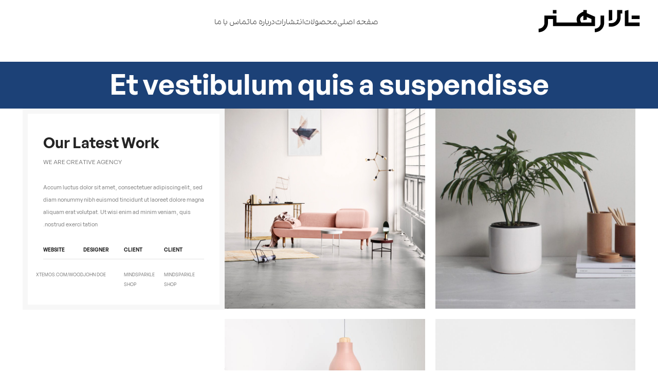

--- FILE ---
content_type: text/html; charset=UTF-8
request_url: https://arthallco.com/portfolio/et-vestibulum-quis-a-suspendisse/
body_size: 16329
content:
<!DOCTYPE html>
<html dir="rtl" lang="fa-IR" prefix="og: https://ogp.me/ns#">
<head>
	<meta charset="UTF-8">
	<link rel="profile" href="https://gmpg.org/xfn/11">
	<link rel="pingback" href="https://arthallco.com/xmlrpc.php">

	
<!-- بهینه‌سازی موتور جستجو توسط Rank Math PRO - https://rankmath.com/ -->
<title>Et vestibulum quis a suspendisse - آرتهال - موسسه تالار هنرهای زیبا</title>
<meta name="description" content="WE ARE CREATIVE AGENCY"/>
<meta name="robots" content="index, follow, max-snippet:-1, max-video-preview:-1, max-image-preview:large"/>
<link rel="canonical" href="https://arthallco.com/portfolio/et-vestibulum-quis-a-suspendisse/" />
<meta property="og:locale" content="fa_IR" />
<meta property="og:type" content="article" />
<meta property="og:title" content="Et vestibulum quis a suspendisse - آرتهال - موسسه تالار هنرهای زیبا" />
<meta property="og:description" content="WE ARE CREATIVE AGENCY" />
<meta property="og:url" content="https://arthallco.com/portfolio/et-vestibulum-quis-a-suspendisse/" />
<meta property="og:site_name" content="موسسه تالار هنرهای زیبا - آرتهال" />
<meta property="og:image" content="https://arthallco.com/wp-content/uploads/2021/08/portfolio-3.jpg" />
<meta property="og:image:secure_url" content="https://arthallco.com/wp-content/uploads/2021/08/portfolio-3.jpg" />
<meta property="og:image:width" content="800" />
<meta property="og:image:height" content="800" />
<meta property="og:image:alt" content="Et vestibulum quis a suspendisse" />
<meta property="og:image:type" content="image/jpeg" />
<meta name="twitter:card" content="summary_large_image" />
<meta name="twitter:title" content="Et vestibulum quis a suspendisse - آرتهال - موسسه تالار هنرهای زیبا" />
<meta name="twitter:description" content="WE ARE CREATIVE AGENCY" />
<meta name="twitter:image" content="https://arthallco.com/wp-content/uploads/2021/08/portfolio-3.jpg" />
<!-- /افزونه سئو ورپرس Rank Math -->

<link rel='dns-prefetch' href='//fonts.googleapis.com' />
<link rel="alternate" type="application/rss+xml" title="آرتهال - موسسه تالار هنرهای زیبا &raquo; خوراک" href="https://arthallco.com/feed/" />
<link rel="alternate" type="application/rss+xml" title="آرتهال - موسسه تالار هنرهای زیبا &raquo; خوراک دیدگاه‌ها" href="https://arthallco.com/comments/feed/" />
<link rel="alternate" type="application/rss+xml" title="آرتهال - موسسه تالار هنرهای زیبا &raquo; Et vestibulum quis a suspendisse خوراک دیدگاه‌ها" href="https://arthallco.com/portfolio/et-vestibulum-quis-a-suspendisse/feed/" />
<link rel="alternate" title="oEmbed (JSON)" type="application/json+oembed" href="https://arthallco.com/wp-json/oembed/1.0/embed?url=https%3A%2F%2Farthallco.com%2Fportfolio%2Fet-vestibulum-quis-a-suspendisse%2F" />
<link rel="alternate" title="oEmbed (XML)" type="text/xml+oembed" href="https://arthallco.com/wp-json/oembed/1.0/embed?url=https%3A%2F%2Farthallco.com%2Fportfolio%2Fet-vestibulum-quis-a-suspendisse%2F&#038;format=xml" />
<style id='wp-img-auto-sizes-contain-inline-css' type='text/css'>
img:is([sizes=auto i],[sizes^="auto," i]){contain-intrinsic-size:3000px 1500px}
/*# sourceURL=wp-img-auto-sizes-contain-inline-css */
</style>
<style id='classic-theme-styles-inline-css' type='text/css'>
/*! This file is auto-generated */
.wp-block-button__link{color:#fff;background-color:#32373c;border-radius:9999px;box-shadow:none;text-decoration:none;padding:calc(.667em + 2px) calc(1.333em + 2px);font-size:1.125em}.wp-block-file__button{background:#32373c;color:#fff;text-decoration:none}
/*# sourceURL=/wp-includes/css/classic-themes.min.css */
</style>
<link rel='stylesheet' id='elementor-frontend-css' href='https://arthallco.com/wp-content/uploads/elementor/css/custom-frontend-lite-rtl.min.css' type='text/css' media='all' />
<link rel='stylesheet' id='swiper-css' href='https://arthallco.com/wp-content/plugins/elementor/assets/lib/swiper/v8/css/swiper.min.css' type='text/css' media='all' />
<link rel='stylesheet' id='elementor-post-6-css' href='https://arthallco.com/wp-content/uploads/elementor/css/post-6.css' type='text/css' media='all' />
<link rel='stylesheet' id='elementor-pro-css' href='https://arthallco.com/wp-content/uploads/elementor/css/custom-pro-frontend-lite-rtl.min.css' type='text/css' media='all' />
<link rel='stylesheet' id='elementor-post-550-css' href='https://arthallco.com/wp-content/uploads/elementor/css/post-550.css' type='text/css' media='all' />
<link rel='stylesheet' id='bootstrap-css' href='https://arthallco.com/wp-content/themes/woodmart/css/bootstrap-light.min.css' type='text/css' media='all' />
<link rel='stylesheet' id='woodmart-style-css' href='https://arthallco.com/wp-content/themes/woodmart/css/parts/base-rtl.min.css' type='text/css' media='all' />
<link rel='stylesheet' id='wd-widget-recent-post-comments-css' href='https://arthallco.com/wp-content/themes/woodmart/css/parts/widget-recent-post-comments-rtl.min.css' type='text/css' media='all' />
<link rel='stylesheet' id='wd-widget-wd-recent-posts-css' href='https://arthallco.com/wp-content/themes/woodmart/css/parts/widget-wd-recent-posts.min.css' type='text/css' media='all' />
<link rel='stylesheet' id='wd-widget-nav-css' href='https://arthallco.com/wp-content/themes/woodmart/css/parts/widget-nav.min.css' type='text/css' media='all' />
<link rel='stylesheet' id='wd-widget-wd-layered-nav-css' href='https://arthallco.com/wp-content/themes/woodmart/css/parts/woo-widget-wd-layered-nav.min.css' type='text/css' media='all' />
<link rel='stylesheet' id='wd-woo-mod-swatches-base-css' href='https://arthallco.com/wp-content/themes/woodmart/css/parts/woo-mod-swatches-base.min.css' type='text/css' media='all' />
<link rel='stylesheet' id='wd-woo-mod-swatches-filter-css' href='https://arthallco.com/wp-content/themes/woodmart/css/parts/woo-mod-swatches-filter.min.css' type='text/css' media='all' />
<link rel='stylesheet' id='wd-widget-layered-nav-stock-status-css' href='https://arthallco.com/wp-content/themes/woodmart/css/parts/woo-widget-layered-nav-stock-status.min.css' type='text/css' media='all' />
<link rel='stylesheet' id='wd-widget-product-list-css' href='https://arthallco.com/wp-content/themes/woodmart/css/parts/woo-widget-product-list-rtl.min.css' type='text/css' media='all' />
<link rel='stylesheet' id='wd-widget-slider-price-filter-css' href='https://arthallco.com/wp-content/themes/woodmart/css/parts/woo-widget-slider-price-filter.min.css' type='text/css' media='all' />
<link rel='stylesheet' id='wd-portfolio-base-css' href='https://arthallco.com/wp-content/themes/woodmart/css/parts/portfolio-base-rtl.min.css' type='text/css' media='all' />
<link rel='stylesheet' id='wd-wp-gutenberg-css' href='https://arthallco.com/wp-content/themes/woodmart/css/parts/wp-gutenberg-rtl.min.css' type='text/css' media='all' />
<link rel='stylesheet' id='wd-elementor-base-css' href='https://arthallco.com/wp-content/themes/woodmart/css/parts/int-elem-base-rtl.min.css' type='text/css' media='all' />
<link rel='stylesheet' id='wd-elementor-pro-base-css' href='https://arthallco.com/wp-content/themes/woodmart/css/parts/int-elementor-pro-rtl.min.css' type='text/css' media='all' />
<link rel='stylesheet' id='child-style-css' href='https://arthallco.com/wp-content/themes/woodmart-child/style.css' type='text/css' media='all' />
<link rel='stylesheet' id='wd-header-base-css' href='https://arthallco.com/wp-content/themes/woodmart/css/parts/header-base-rtl.min.css' type='text/css' media='all' />
<link rel='stylesheet' id='wd-mod-tools-css' href='https://arthallco.com/wp-content/themes/woodmart/css/parts/mod-tools.min.css' type='text/css' media='all' />
<link rel='stylesheet' id='wd-header-elements-base-css' href='https://arthallco.com/wp-content/themes/woodmart/css/parts/header-el-base-rtl.min.css' type='text/css' media='all' />
<link rel='stylesheet' id='wd-social-icons-css' href='https://arthallco.com/wp-content/themes/woodmart/css/parts/el-social-icons.min.css' type='text/css' media='all' />
<link rel='stylesheet' id='wd-header-mobile-nav-dropdown-css' href='https://arthallco.com/wp-content/themes/woodmart/css/parts/header-el-mobile-nav-dropdown.min.css' type='text/css' media='all' />
<link rel='stylesheet' id='wd-page-title-css' href='https://arthallco.com/wp-content/themes/woodmart/css/parts/page-title.min.css' type='text/css' media='all' />
<link rel='stylesheet' id='wd-photoswipe-css' href='https://arthallco.com/wp-content/themes/woodmart/css/parts/lib-photoswipe-rtl.min.css' type='text/css' media='all' />
<link rel='stylesheet' id='wd-image-gallery-css' href='https://arthallco.com/wp-content/themes/woodmart/css/parts/el-gallery.min.css' type='text/css' media='all' />
<link rel='stylesheet' id='wd-section-title-css' href='https://arthallco.com/wp-content/themes/woodmart/css/parts/el-section-title-rtl.min.css' type='text/css' media='all' />
<link rel='stylesheet' id='wd-text-block-css' href='https://arthallco.com/wp-content/themes/woodmart/css/parts/el-text-block.min.css' type='text/css' media='all' />
<link rel='stylesheet' id='wd-info-box-css' href='https://arthallco.com/wp-content/themes/woodmart/css/parts/el-info-box-rtl.min.css' type='text/css' media='all' />
<link rel='stylesheet' id='wd-page-navigation-css' href='https://arthallco.com/wp-content/themes/woodmart/css/parts/mod-page-navigation.min.css' type='text/css' media='all' />
<link rel='stylesheet' id='wd-project-text-hover-css' href='https://arthallco.com/wp-content/themes/woodmart/css/parts/project-text-hover.min.css' type='text/css' media='all' />
<link rel='stylesheet' id='wd-swiper-css' href='https://arthallco.com/wp-content/themes/woodmart/css/parts/lib-swiper-rtl.min.css' type='text/css' media='all' />
<link rel='stylesheet' id='wd-swiper-arrows-css' href='https://arthallco.com/wp-content/themes/woodmart/css/parts/lib-swiper-arrows-rtl.min.css' type='text/css' media='all' />
<link rel='stylesheet' id='wd-widget-collapse-css' href='https://arthallco.com/wp-content/themes/woodmart/css/parts/opt-widget-collapse.min.css' type='text/css' media='all' />
<link rel='stylesheet' id='wd-footer-base-css' href='https://arthallco.com/wp-content/themes/woodmart/css/parts/footer-base-rtl.min.css' type='text/css' media='all' />
<link rel='stylesheet' id='wd-scroll-top-css' href='https://arthallco.com/wp-content/themes/woodmart/css/parts/opt-scrolltotop-rtl.min.css' type='text/css' media='all' />
<link rel='stylesheet' id='xts-style-header_219972-css' href='https://arthallco.com/wp-content/uploads/2024/08/xts-header_219972-1724198159.css' type='text/css' media='all' />
<link rel='stylesheet' id='xts-style-theme_settings_default-css' href='https://arthallco.com/wp-content/uploads/2025/01/xts-theme_settings_default-1737206316.css' type='text/css' media='all' />
<link rel='stylesheet' id='xts-google-fonts-css' href='https://fonts.googleapis.com/css?family=Open+Sans%3A400%2C600%2C300&#038;ver=7.5.1' type='text/css' media='all' />
<script type="text/javascript" src="https://arthallco.com/wp-includes/js/jquery/jquery.min.js" id="jquery-core-js"></script>
<script type="text/javascript" src="https://arthallco.com/wp-includes/js/jquery/jquery-migrate.min.js" id="jquery-migrate-js"></script>
<script type="text/javascript" src="https://arthallco.com/wp-content/themes/woodmart/js/libs/device.min.js" id="wd-device-library-js"></script>
<script type="text/javascript" src="https://arthallco.com/wp-content/themes/woodmart/js/scripts/global/scrollBar.min.js" id="wd-scrollbar-js"></script>
<link rel="https://api.w.org/" href="https://arthallco.com/wp-json/" /><link rel="alternate" title="JSON" type="application/json" href="https://arthallco.com/wp-json/wp/v2/portfolio/550" /><link rel='shortlink' href='https://arthallco.com/?p=550' />
<!-- Analytics by WP Statistics v14.7.2 - http://wp-statistics.com/ -->
<meta name="theme-color" content="rgb(255,98,67)">					<meta name="viewport" content="width=device-width, initial-scale=1.0, maximum-scale=1.0, user-scalable=no">
									<meta name="generator" content="Elementor 3.21.8; features: e_optimized_assets_loading, e_optimized_css_loading, e_font_icon_svg, additional_custom_breakpoints, e_lazyload; settings: css_print_method-external, google_font-enabled, font_display-swap">
<style type="text/css">.recentcomments a{display:inline !important;padding:0 !important;margin:0 !important;}</style>			<style>
				.e-con.e-parent:nth-of-type(n+4):not(.e-lazyloaded):not(.e-no-lazyload),
				.e-con.e-parent:nth-of-type(n+4):not(.e-lazyloaded):not(.e-no-lazyload) * {
					background-image: none !important;
				}
				@media screen and (max-height: 1024px) {
					.e-con.e-parent:nth-of-type(n+3):not(.e-lazyloaded):not(.e-no-lazyload),
					.e-con.e-parent:nth-of-type(n+3):not(.e-lazyloaded):not(.e-no-lazyload) * {
						background-image: none !important;
					}
				}
				@media screen and (max-height: 640px) {
					.e-con.e-parent:nth-of-type(n+2):not(.e-lazyloaded):not(.e-no-lazyload),
					.e-con.e-parent:nth-of-type(n+2):not(.e-lazyloaded):not(.e-no-lazyload) * {
						background-image: none !important;
					}
				}
			</style>
			<link rel="icon" href="https://arthallco.com/wp-content/uploads/2024/07/96.png" sizes="32x32" />
<link rel="icon" href="https://arthallco.com/wp-content/uploads/2024/07/96.png" sizes="192x192" />
<link rel="apple-touch-icon" href="https://arthallco.com/wp-content/uploads/2024/07/96.png" />
<meta name="msapplication-TileImage" content="https://arthallco.com/wp-content/uploads/2024/07/96.png" />
<style>
		
		</style><style id='global-styles-inline-css' type='text/css'>
:root{--wp--preset--aspect-ratio--square: 1;--wp--preset--aspect-ratio--4-3: 4/3;--wp--preset--aspect-ratio--3-4: 3/4;--wp--preset--aspect-ratio--3-2: 3/2;--wp--preset--aspect-ratio--2-3: 2/3;--wp--preset--aspect-ratio--16-9: 16/9;--wp--preset--aspect-ratio--9-16: 9/16;--wp--preset--color--black: #000000;--wp--preset--color--cyan-bluish-gray: #abb8c3;--wp--preset--color--white: #ffffff;--wp--preset--color--pale-pink: #f78da7;--wp--preset--color--vivid-red: #cf2e2e;--wp--preset--color--luminous-vivid-orange: #ff6900;--wp--preset--color--luminous-vivid-amber: #fcb900;--wp--preset--color--light-green-cyan: #7bdcb5;--wp--preset--color--vivid-green-cyan: #00d084;--wp--preset--color--pale-cyan-blue: #8ed1fc;--wp--preset--color--vivid-cyan-blue: #0693e3;--wp--preset--color--vivid-purple: #9b51e0;--wp--preset--gradient--vivid-cyan-blue-to-vivid-purple: linear-gradient(135deg,rgb(6,147,227) 0%,rgb(155,81,224) 100%);--wp--preset--gradient--light-green-cyan-to-vivid-green-cyan: linear-gradient(135deg,rgb(122,220,180) 0%,rgb(0,208,130) 100%);--wp--preset--gradient--luminous-vivid-amber-to-luminous-vivid-orange: linear-gradient(135deg,rgb(252,185,0) 0%,rgb(255,105,0) 100%);--wp--preset--gradient--luminous-vivid-orange-to-vivid-red: linear-gradient(135deg,rgb(255,105,0) 0%,rgb(207,46,46) 100%);--wp--preset--gradient--very-light-gray-to-cyan-bluish-gray: linear-gradient(135deg,rgb(238,238,238) 0%,rgb(169,184,195) 100%);--wp--preset--gradient--cool-to-warm-spectrum: linear-gradient(135deg,rgb(74,234,220) 0%,rgb(151,120,209) 20%,rgb(207,42,186) 40%,rgb(238,44,130) 60%,rgb(251,105,98) 80%,rgb(254,248,76) 100%);--wp--preset--gradient--blush-light-purple: linear-gradient(135deg,rgb(255,206,236) 0%,rgb(152,150,240) 100%);--wp--preset--gradient--blush-bordeaux: linear-gradient(135deg,rgb(254,205,165) 0%,rgb(254,45,45) 50%,rgb(107,0,62) 100%);--wp--preset--gradient--luminous-dusk: linear-gradient(135deg,rgb(255,203,112) 0%,rgb(199,81,192) 50%,rgb(65,88,208) 100%);--wp--preset--gradient--pale-ocean: linear-gradient(135deg,rgb(255,245,203) 0%,rgb(182,227,212) 50%,rgb(51,167,181) 100%);--wp--preset--gradient--electric-grass: linear-gradient(135deg,rgb(202,248,128) 0%,rgb(113,206,126) 100%);--wp--preset--gradient--midnight: linear-gradient(135deg,rgb(2,3,129) 0%,rgb(40,116,252) 100%);--wp--preset--font-size--small: 13px;--wp--preset--font-size--medium: 20px;--wp--preset--font-size--large: 36px;--wp--preset--font-size--x-large: 42px;--wp--preset--spacing--20: 0.44rem;--wp--preset--spacing--30: 0.67rem;--wp--preset--spacing--40: 1rem;--wp--preset--spacing--50: 1.5rem;--wp--preset--spacing--60: 2.25rem;--wp--preset--spacing--70: 3.38rem;--wp--preset--spacing--80: 5.06rem;--wp--preset--shadow--natural: 6px 6px 9px rgba(0, 0, 0, 0.2);--wp--preset--shadow--deep: 12px 12px 50px rgba(0, 0, 0, 0.4);--wp--preset--shadow--sharp: 6px 6px 0px rgba(0, 0, 0, 0.2);--wp--preset--shadow--outlined: 6px 6px 0px -3px rgb(255, 255, 255), 6px 6px rgb(0, 0, 0);--wp--preset--shadow--crisp: 6px 6px 0px rgb(0, 0, 0);}:where(.is-layout-flex){gap: 0.5em;}:where(.is-layout-grid){gap: 0.5em;}body .is-layout-flex{display: flex;}.is-layout-flex{flex-wrap: wrap;align-items: center;}.is-layout-flex > :is(*, div){margin: 0;}body .is-layout-grid{display: grid;}.is-layout-grid > :is(*, div){margin: 0;}:where(.wp-block-columns.is-layout-flex){gap: 2em;}:where(.wp-block-columns.is-layout-grid){gap: 2em;}:where(.wp-block-post-template.is-layout-flex){gap: 1.25em;}:where(.wp-block-post-template.is-layout-grid){gap: 1.25em;}.has-black-color{color: var(--wp--preset--color--black) !important;}.has-cyan-bluish-gray-color{color: var(--wp--preset--color--cyan-bluish-gray) !important;}.has-white-color{color: var(--wp--preset--color--white) !important;}.has-pale-pink-color{color: var(--wp--preset--color--pale-pink) !important;}.has-vivid-red-color{color: var(--wp--preset--color--vivid-red) !important;}.has-luminous-vivid-orange-color{color: var(--wp--preset--color--luminous-vivid-orange) !important;}.has-luminous-vivid-amber-color{color: var(--wp--preset--color--luminous-vivid-amber) !important;}.has-light-green-cyan-color{color: var(--wp--preset--color--light-green-cyan) !important;}.has-vivid-green-cyan-color{color: var(--wp--preset--color--vivid-green-cyan) !important;}.has-pale-cyan-blue-color{color: var(--wp--preset--color--pale-cyan-blue) !important;}.has-vivid-cyan-blue-color{color: var(--wp--preset--color--vivid-cyan-blue) !important;}.has-vivid-purple-color{color: var(--wp--preset--color--vivid-purple) !important;}.has-black-background-color{background-color: var(--wp--preset--color--black) !important;}.has-cyan-bluish-gray-background-color{background-color: var(--wp--preset--color--cyan-bluish-gray) !important;}.has-white-background-color{background-color: var(--wp--preset--color--white) !important;}.has-pale-pink-background-color{background-color: var(--wp--preset--color--pale-pink) !important;}.has-vivid-red-background-color{background-color: var(--wp--preset--color--vivid-red) !important;}.has-luminous-vivid-orange-background-color{background-color: var(--wp--preset--color--luminous-vivid-orange) !important;}.has-luminous-vivid-amber-background-color{background-color: var(--wp--preset--color--luminous-vivid-amber) !important;}.has-light-green-cyan-background-color{background-color: var(--wp--preset--color--light-green-cyan) !important;}.has-vivid-green-cyan-background-color{background-color: var(--wp--preset--color--vivid-green-cyan) !important;}.has-pale-cyan-blue-background-color{background-color: var(--wp--preset--color--pale-cyan-blue) !important;}.has-vivid-cyan-blue-background-color{background-color: var(--wp--preset--color--vivid-cyan-blue) !important;}.has-vivid-purple-background-color{background-color: var(--wp--preset--color--vivid-purple) !important;}.has-black-border-color{border-color: var(--wp--preset--color--black) !important;}.has-cyan-bluish-gray-border-color{border-color: var(--wp--preset--color--cyan-bluish-gray) !important;}.has-white-border-color{border-color: var(--wp--preset--color--white) !important;}.has-pale-pink-border-color{border-color: var(--wp--preset--color--pale-pink) !important;}.has-vivid-red-border-color{border-color: var(--wp--preset--color--vivid-red) !important;}.has-luminous-vivid-orange-border-color{border-color: var(--wp--preset--color--luminous-vivid-orange) !important;}.has-luminous-vivid-amber-border-color{border-color: var(--wp--preset--color--luminous-vivid-amber) !important;}.has-light-green-cyan-border-color{border-color: var(--wp--preset--color--light-green-cyan) !important;}.has-vivid-green-cyan-border-color{border-color: var(--wp--preset--color--vivid-green-cyan) !important;}.has-pale-cyan-blue-border-color{border-color: var(--wp--preset--color--pale-cyan-blue) !important;}.has-vivid-cyan-blue-border-color{border-color: var(--wp--preset--color--vivid-cyan-blue) !important;}.has-vivid-purple-border-color{border-color: var(--wp--preset--color--vivid-purple) !important;}.has-vivid-cyan-blue-to-vivid-purple-gradient-background{background: var(--wp--preset--gradient--vivid-cyan-blue-to-vivid-purple) !important;}.has-light-green-cyan-to-vivid-green-cyan-gradient-background{background: var(--wp--preset--gradient--light-green-cyan-to-vivid-green-cyan) !important;}.has-luminous-vivid-amber-to-luminous-vivid-orange-gradient-background{background: var(--wp--preset--gradient--luminous-vivid-amber-to-luminous-vivid-orange) !important;}.has-luminous-vivid-orange-to-vivid-red-gradient-background{background: var(--wp--preset--gradient--luminous-vivid-orange-to-vivid-red) !important;}.has-very-light-gray-to-cyan-bluish-gray-gradient-background{background: var(--wp--preset--gradient--very-light-gray-to-cyan-bluish-gray) !important;}.has-cool-to-warm-spectrum-gradient-background{background: var(--wp--preset--gradient--cool-to-warm-spectrum) !important;}.has-blush-light-purple-gradient-background{background: var(--wp--preset--gradient--blush-light-purple) !important;}.has-blush-bordeaux-gradient-background{background: var(--wp--preset--gradient--blush-bordeaux) !important;}.has-luminous-dusk-gradient-background{background: var(--wp--preset--gradient--luminous-dusk) !important;}.has-pale-ocean-gradient-background{background: var(--wp--preset--gradient--pale-ocean) !important;}.has-electric-grass-gradient-background{background: var(--wp--preset--gradient--electric-grass) !important;}.has-midnight-gradient-background{background: var(--wp--preset--gradient--midnight) !important;}.has-small-font-size{font-size: var(--wp--preset--font-size--small) !important;}.has-medium-font-size{font-size: var(--wp--preset--font-size--medium) !important;}.has-large-font-size{font-size: var(--wp--preset--font-size--large) !important;}.has-x-large-font-size{font-size: var(--wp--preset--font-size--x-large) !important;}
/*# sourceURL=global-styles-inline-css */
</style>
</head>

<body class="rtl wp-singular portfolio-template-default single single-portfolio postid-550 wp-theme-woodmart wp-child-theme-woodmart-child wrapper-full-width  categories-accordion-on woodmart-ajax-shop-on offcanvas-sidebar-mobile offcanvas-sidebar-tablet elementor-default elementor-kit-6 elementor-page elementor-page-550">
			<script type="text/javascript" id="wd-flicker-fix">// Flicker fix.</script>	
	
	<div class="website-wrapper">
									<header class="whb-header whb-header_219972 whb-sticky-shadow whb-scroll-stick whb-sticky-real">
					<div class="whb-main-header">
	
<div class="whb-row whb-top-bar whb-not-sticky-row whb-without-bg whb-border-fullwidth whb-color-dark whb-hidden-desktop whb-hidden-mobile whb-flex-flex-middle">
	<div class="container">
		<div class="whb-flex-row whb-top-bar-inner">
			<div class="whb-column whb-col-left whb-visible-lg whb-empty-column">
	</div>
<div class="whb-column whb-col-center whb-visible-lg whb-empty-column">
	</div>
<div class="whb-column whb-col-right whb-visible-lg whb-empty-column">
	</div>
<div class="whb-column whb-col-mobile whb-hidden-lg">
	
			<div class=" wd-social-icons icons-design-default icons-size-small color-scheme-dark social-follow social-form-circle text-center">

				
									<a rel="noopener noreferrer nofollow" href="https://facebook.com/arthibition" target="_blank" class=" wd-social-icon social-facebook" aria-label="Facebook social link">
						<span class="wd-icon"></span>
											</a>
				
									<a rel="noopener noreferrer nofollow" href="https://twitter.com/arthibition" target="_blank" class=" wd-social-icon social-twitter" aria-label="X social link">
						<span class="wd-icon"></span>
											</a>
				
				
									<a rel="noopener noreferrer nofollow" href="https://www.instagram.com/artibitiononline" target="_blank" class=" wd-social-icon social-instagram" aria-label="Instagram social link">
						<span class="wd-icon"></span>
											</a>
				
									<a rel="noopener noreferrer nofollow" href="https://www.youtube.com/@arthibitiongallery" target="_blank" class=" wd-social-icon social-youtube" aria-label="YouTube social link">
						<span class="wd-icon"></span>
											</a>
				
				
				
				
				
				
				
				
				
				
				
				
									<a rel="noopener noreferrer nofollow" href="https://wa.me/989376036968" target="_blank" class="whatsapp-desktop  wd-social-icon social-whatsapp" aria-label="WhatsApp social link">
						<span class="wd-icon"></span>
											</a>
					
					<a rel="noopener noreferrer nofollow" href="https://wa.me/989376036968" target="_blank" class="whatsapp-mobile  wd-social-icon social-whatsapp" aria-label="WhatsApp social link">
						<span class="wd-icon"></span>
											</a>
				
								
								
				
				
									<a rel="noopener noreferrer nofollow" href="https://telegram.me/artibition" target="_blank" class=" wd-social-icon social-tg" aria-label="Telegram social link">
						<span class="wd-icon"></span>
											</a>
								
				
			</div>

		</div>
		</div>
	</div>
</div>

<div class="whb-row whb-general-header whb-not-sticky-row whb-without-bg whb-without-border whb-color-dark whb-flex-equal-sides">
	<div class="container">
		<div class="whb-flex-row whb-general-header-inner">
			<div class="whb-column whb-col-left whb-visible-lg">
	<div class="site-logo wd-switch-logo">
	<a href="https://arthallco.com/" class="wd-logo wd-main-logo" rel="home" aria-label="Site logo">
		<img width="200" height="47" src="https://arthallco.com/wp-content/uploads/2024/05/logofa200.png" class="attachment-full size-full" alt="" style="max-width:200px;" decoding="async" srcset="https://arthallco.com/wp-content/uploads/2024/05/logofa200.png 200w, https://arthallco.com/wp-content/uploads/2024/05/logofa200-150x35.png 150w" sizes="(max-width: 200px) 100vw, 200px" />	</a>
					<a href="https://arthallco.com/" class="wd-logo wd-sticky-logo" rel="home">
			<img width="200" height="47" src="https://arthallco.com/wp-content/uploads/2024/05/logofa200.png" class="attachment-full size-full" alt="" style="max-width:250px;" decoding="async" srcset="https://arthallco.com/wp-content/uploads/2024/05/logofa200.png 200w, https://arthallco.com/wp-content/uploads/2024/05/logofa200-150x35.png 150w" sizes="(max-width: 200px) 100vw, 200px" />		</a>
	</div>
</div>
<div class="whb-column whb-col-center whb-visible-lg">
	<div class="wd-header-nav wd-header-main-nav text-center wd-design-1" role="navigation" aria-label="Main navigation">
	<ul id="menu-%d9%85%d9%86%d9%88%db%8c-%d8%a7%d8%b5%d9%84%db%8c" class="menu wd-nav wd-nav-main wd-style-default wd-gap-s"><li id="menu-item-27168" class="menu-item menu-item-type-post_type menu-item-object-page menu-item-home menu-item-27168 item-level-0 menu-simple-dropdown wd-event-hover" ><a href="https://arthallco.com/" class="woodmart-nav-link"><span class="nav-link-text">صفحه اصلی</span></a></li>
<li id="menu-item-27167" class="menu-item menu-item-type-post_type menu-item-object-page menu-item-27167 item-level-0 menu-simple-dropdown wd-event-hover" ><a href="https://arthallco.com/products/" class="woodmart-nav-link"><span class="nav-link-text">محصولات</span></a></li>
<li id="menu-item-27202" class="menu-item menu-item-type-post_type menu-item-object-page menu-item-27202 item-level-0 menu-simple-dropdown wd-event-hover" ><a href="https://arthallco.com/publication/" class="woodmart-nav-link"><span class="nav-link-text">انتشارات</span></a></li>
<li id="menu-item-27172" class="menu-item menu-item-type-post_type menu-item-object-page menu-item-27172 item-level-0 menu-simple-dropdown wd-event-hover" ><a href="https://arthallco.com/about-us/" class="woodmart-nav-link"><span class="nav-link-text">درباره ما</span></a></li>
<li id="menu-item-27173" class="menu-item menu-item-type-post_type menu-item-object-page menu-item-27173 item-level-0 menu-simple-dropdown wd-event-hover" ><a href="https://arthallco.com/contact-us/" class="woodmart-nav-link"><span class="nav-link-text">تماس با ما</span></a></li>
</ul></div><!--END MAIN-NAV-->
</div>
<div class="whb-column whb-col-right whb-visible-lg">
	
			<div class=" wd-social-icons icons-design-default icons-size-small color-scheme-dark social-follow social-form-circle text-center">

				
									<a rel="noopener noreferrer nofollow" href="https://facebook.com/arthibition" target="_blank" class=" wd-social-icon social-facebook" aria-label="Facebook social link">
						<span class="wd-icon"></span>
											</a>
				
									<a rel="noopener noreferrer nofollow" href="https://twitter.com/arthibition" target="_blank" class=" wd-social-icon social-twitter" aria-label="X social link">
						<span class="wd-icon"></span>
											</a>
				
				
									<a rel="noopener noreferrer nofollow" href="https://www.instagram.com/artibitiononline" target="_blank" class=" wd-social-icon social-instagram" aria-label="Instagram social link">
						<span class="wd-icon"></span>
											</a>
				
									<a rel="noopener noreferrer nofollow" href="https://www.youtube.com/@arthibitiongallery" target="_blank" class=" wd-social-icon social-youtube" aria-label="YouTube social link">
						<span class="wd-icon"></span>
											</a>
				
				
				
				
				
				
				
				
				
				
				
				
									<a rel="noopener noreferrer nofollow" href="https://wa.me/989376036968" target="_blank" class="whatsapp-desktop  wd-social-icon social-whatsapp" aria-label="WhatsApp social link">
						<span class="wd-icon"></span>
											</a>
					
					<a rel="noopener noreferrer nofollow" href="https://wa.me/989376036968" target="_blank" class="whatsapp-mobile  wd-social-icon social-whatsapp" aria-label="WhatsApp social link">
						<span class="wd-icon"></span>
											</a>
				
								
								
				
				
									<a rel="noopener noreferrer nofollow" href="https://telegram.me/artibition" target="_blank" class=" wd-social-icon social-tg" aria-label="Telegram social link">
						<span class="wd-icon"></span>
											</a>
								
				
			</div>

		</div>
<div class="whb-column whb-mobile-left whb-hidden-lg">
	<div class="wd-tools-element wd-header-mobile-nav wd-style-icon wd-design-1 whb-g1k0m1tib7raxrwkm1t3">
	<a href="#" rel="nofollow" aria-label="Open mobile menu">
		
		<span class="wd-tools-icon">
					</span>

		<span class="wd-tools-text">Menu</span>

			</a>
</div><!--END wd-header-mobile-nav--></div>
<div class="whb-column whb-mobile-center whb-hidden-lg">
	<div class="site-logo">
	<a href="https://arthallco.com/" class="wd-logo wd-main-logo" rel="home" aria-label="Site logo">
		<img width="200" height="74" src="https://arthallco.com/wp-content/uploads/2024/05/LogoEn200bl.png" class="attachment-full size-full" alt="" style="max-width:160px;" decoding="async" srcset="https://arthallco.com/wp-content/uploads/2024/05/LogoEn200bl.png 200w, https://arthallco.com/wp-content/uploads/2024/05/LogoEn200bl-150x56.png 150w" sizes="(max-width: 200px) 100vw, 200px" />	</a>
	</div>
</div>
<div class="whb-column whb-mobile-right whb-hidden-lg whb-empty-column">
	</div>
		</div>
	</div>
</div>
</div>
				</header>
			
								<div class="main-page-wrapper">
		
					<div class="page-title  page-title-default title-size-default title-design-centered color-scheme-light title-blog" style="">
				<div class="container">
											<h1 class="entry-title title">Et vestibulum quis a suspendisse</h1>
					
					
											<div class="breadcrumbs"><a href="https://arthallco.com/" rel="v:url" property="v:title">Home</a> &raquo; <span typeof="v:Breadcrumb"><a rel="v:url" property="v:title" href="https://arthallco.com/portfolio/et-vestibulum-quis-a-suspendisse/">Et vestibulum quis a suspendisse</a></span> &raquo; <span class="current">Et vestibulum quis a suspendisse</span></div><!-- .breadcrumbs -->									</div>
			</div>
			
		<!-- MAIN CONTENT AREA -->
				<div class="container">
			<div class="row content-layout-wrapper align-items-start">
				


<div class="site-content col-lg-12 col-12 col-md-12" role="main">

				
				<div class="portfolio-single-content">
							<div data-elementor-type="wp-post" data-elementor-id="550" class="elementor elementor-550" data-elementor-post-type="portfolio">
				<div class="wd-negative-gap elementor-element elementor-element-7ee5290 e-flex e-con-boxed e-con e-parent" data-id="7ee5290" data-element_type="container">
					<div class="e-con-inner">
		<div class="elementor-element elementor-element-9d8d75b e-con-full e-flex e-con e-child" data-id="9d8d75b" data-element_type="container">
				<div class="elementor-element elementor-element-b06230a wd-width-100 elementor-widget elementor-widget-wd_images_gallery" data-id="b06230a" data-element_type="widget" data-widget_type="wd_images_gallery.default">
				<div class="elementor-widget-container">
					<div class="wd-images-gallery photoswipe-images" style="--wd-align-items:center; --wd-justify-content:center;">
						<div class="wd-grid-g" style="--wd-col-lg:2;--wd-col-md:2;--wd-col-sm:2;--wd-gap-lg:20px;--wd-gap-sm:10px;" >
																		<div class="wd-gallery-item wd-col">
													<a  href="https://arthallco.com/wp-content/uploads/2021/08/portfolio-9.jpg"data-width="800" data-height="800" data-index="1" data-elementor-open-lightbox="no">
						
						<img decoding="async" src="https://arthallco.com/wp-content/uploads/2021/08/portfolio-9.jpg"alt="portfolio-9">
													</a>
											</div>
															<div class="wd-gallery-item wd-col">
													<a  href="https://arthallco.com/wp-content/uploads/2021/08/portfolio-8.jpg"data-width="800" data-height="800" data-index="2" data-elementor-open-lightbox="no">
						
						<img decoding="async" src="https://arthallco.com/wp-content/uploads/2021/08/portfolio-8.jpg"alt="portfolio-8">
													</a>
											</div>
															<div class="wd-gallery-item wd-col">
													<a  href="https://arthallco.com/wp-content/uploads/2021/08/portfolio-6.jpg"data-width="800" data-height="800" data-index="3" data-elementor-open-lightbox="no">
						
						<img decoding="async" src="https://arthallco.com/wp-content/uploads/2021/08/portfolio-6.jpg"alt="portfolio-6">
													</a>
											</div>
															<div class="wd-gallery-item wd-col">
													<a  href="https://arthallco.com/wp-content/uploads/2021/08/portfolio-5.jpg"data-width="800" data-height="800" data-index="4" data-elementor-open-lightbox="no">
						
						<img decoding="async" src="https://arthallco.com/wp-content/uploads/2021/08/portfolio-5.jpg"alt="portfolio-5">
													</a>
											</div>
															<div class="wd-gallery-item wd-col">
													<a  href="https://arthallco.com/wp-content/uploads/2021/08/portfolio-4.jpg"data-width="800" data-height="800" data-index="5" data-elementor-open-lightbox="no">
						
						<img decoding="async" src="https://arthallco.com/wp-content/uploads/2021/08/portfolio-4.jpg"alt="portfolio-4">
													</a>
											</div>
															<div class="wd-gallery-item wd-col">
													<a  href="https://arthallco.com/wp-content/uploads/2021/08/portfolio-3.jpg"data-width="800" data-height="800" data-index="6" data-elementor-open-lightbox="no">
						
						<img decoding="async" src="https://arthallco.com/wp-content/uploads/2021/08/portfolio-3.jpg"alt="portfolio-3">
													</a>
											</div>
													</div>
					</div>
				</div>
				</div>
				<div class="elementor-element elementor-element-d94f49e elementor-widget elementor-widget-wd_image_or_svg" data-id="d94f49e" data-element_type="widget" data-widget_type="wd_image_or_svg.default">
				<div class="elementor-widget-container">
			
		<div class="wd-image text-left photoswipe-images">
							<a  href="http://arthallco.com/wp-content/uploads/2021/08/portfolio-1.jpg"data-width="800" data-height="800" data-elementor-open-lightbox="no" aria-label="Image link">
								<img loading="lazy" decoding="async" width="800" height="800" src="https://arthallco.com/wp-content/uploads/2021/08/portfolio-1.jpg" class="attachment-full size-full" alt="" srcset="https://arthallco.com/wp-content/uploads/2021/08/portfolio-1.jpg 800w, https://arthallco.com/wp-content/uploads/2021/08/portfolio-1-430x430.jpg 430w, https://arthallco.com/wp-content/uploads/2021/08/portfolio-1-150x150.jpg 150w, https://arthallco.com/wp-content/uploads/2021/08/portfolio-1-700x700.jpg 700w" sizes="(max-width: 800px) 100vw, 800px" />							</a>
					</div>

				</div>
				</div>
				</div>
		<div class="elementor-element elementor-element-2711189 e-con-full  wd-sticky-container-yes wd-sticky-offset-150 e-flex e-con e-child" data-id="2711189" data-element_type="container">
		<div class="elementor-element elementor-element-88ad56e e-con-full e-flex e-con e-child" data-id="88ad56e" data-element_type="container">
				<div class="elementor-element elementor-element-566dfdf wd-width-100 elementor-widget elementor-widget-wd_title" data-id="566dfdf" data-element_type="widget" data-widget_type="wd_title.default">
				<div class="elementor-widget-container">
					<div class="title-wrapper set-mb-s reset-last-child wd-title-color-default wd-title-style-default wd-title-size-large text-left">

			
			<div class="liner-continer">
				<h4 class="woodmart-title-container title wd-fontsize-xxl">Our Latest Work</h4> 
							</div>

					</div>
				</div>
				</div>
				<div class="elementor-element elementor-element-23a13df elementor-widget elementor-widget-wd_text_block" data-id="23a13df" data-element_type="widget" data-widget_type="wd_text_block.default">
				<div class="elementor-widget-container">
					<div class="wd-text-block reset-last-child text-left color-#989898 color-scheme-custom">
			
			<p>WE ARE CREATIVE AGENCY</p>
					</div>
				</div>
				</div>
				<div class="elementor-element elementor-element-d088794 elementor-widget elementor-widget-wd_text_block" data-id="d088794" data-element_type="widget" data-widget_type="wd_text_block.default">
				<div class="elementor-widget-container">
					<div class="wd-text-block reset-last-child text-left">
			
			<p>Accum luctus dolor sit amet, consectetuer adipiscing elit, sed diam nonummy nibh euismod tincidunt ut laoreet dolore magna aliquam erat volutpat. Ut wisi enim ad minim veniam, quis nostrud exerci tation.</p>
					</div>
				</div>
				</div>
		<div class="elementor-element elementor-element-ef370c3 e-con-full e-flex e-con e-child" data-id="ef370c3" data-element_type="container">
				<div class="elementor-element elementor-element-2c3cdc2 elementor-widget__width-initial elementor-widget elementor-widget-wd_infobox" data-id="2c3cdc2" data-element_type="widget" data-widget_type="wd_infobox.default">
				<div class="elementor-widget-container">
					<div class="info-box-wrapper">
			<div class="wd-info-box text-left box-icon-align-top box-style-base color-scheme-">
				
				<div class="info-box-content">
					
											<h4						class="info-box-title title box-title-style-underlined wd-fontsize-s" data-elementor-setting-key="title">
								CLIENT						</h4>
					
					<div class="info-box-inner set-cont-mb-s reset-last-child"data-elementor-setting-key="content"><p>MINDSPARKLE SHOP</p>
</div>

									</div>

							</div>
		</div>
				</div>
				</div>
				<div class="elementor-element elementor-element-3893c9f elementor-widget__width-initial elementor-widget elementor-widget-wd_infobox" data-id="3893c9f" data-element_type="widget" data-widget_type="wd_infobox.default">
				<div class="elementor-widget-container">
					<div class="info-box-wrapper">
			<div class="wd-info-box text-left box-icon-align-top box-style-base color-scheme-">
				
				<div class="info-box-content">
					
											<h4						class="info-box-title title box-title-style-underlined wd-fontsize-s" data-elementor-setting-key="title">
								CLIENT						</h4>
					
					<div class="info-box-inner set-cont-mb-s reset-last-child"data-elementor-setting-key="content"><p>MINDSPARKLE SHOP</p>
</div>

									</div>

							</div>
		</div>
				</div>
				</div>
				<div class="elementor-element elementor-element-170c4a0 elementor-widget__width-initial elementor-widget elementor-widget-wd_infobox" data-id="170c4a0" data-element_type="widget" data-widget_type="wd_infobox.default">
				<div class="elementor-widget-container">
					<div class="info-box-wrapper">
			<div class="wd-info-box text-left box-icon-align-top box-style-base color-scheme-">
				
				<div class="info-box-content">
					
											<h4						class="info-box-title title box-title-style-underlined wd-fontsize-s" data-elementor-setting-key="title">
								DESIGNER						</h4>
					
					<div class="info-box-inner set-cont-mb-s reset-last-child"data-elementor-setting-key="content"><p>JOHN DOE</p>
</div>

									</div>

							</div>
		</div>
				</div>
				</div>
				<div class="elementor-element elementor-element-293dfe0 elementor-widget__width-initial elementor-widget elementor-widget-wd_infobox" data-id="293dfe0" data-element_type="widget" data-widget_type="wd_infobox.default">
				<div class="elementor-widget-container">
					<div class="info-box-wrapper">
			<div class="wd-info-box text-left box-icon-align-top box-style-base color-scheme-">
				
				<div class="info-box-content">
					
											<h4						class="info-box-title title box-title-style-underlined wd-fontsize-s" data-elementor-setting-key="title">
								WEBSITE						</h4>
					
					<div class="info-box-inner set-cont-mb-s reset-last-child"data-elementor-setting-key="content"><p>XTEMOS.COM/WOOD</p>
</div>

									</div>

							</div>
		</div>
				</div>
				</div>
				</div>
				</div>
				</div>
					</div>
				</div>
		<div class="wd-negative-gap elementor-element elementor-element-378bed0 e-flex e-con-boxed e-con e-parent" data-id="378bed0" data-element_type="container">
					<div class="e-con-inner">
				<div class="elementor-element elementor-element-430181d elementor-widget__width-initial elementor-widget elementor-widget-wd_infobox" data-id="430181d" data-element_type="widget" data-widget_type="wd_infobox.default">
				<div class="elementor-widget-container">
					<div class="info-box-wrapper">
			<div class="wd-info-box text-center box-icon-align-top box-style-base color-scheme-">
									<div class="box-icon-wrapper  box-with-text text-size-large box-icon-simple">
						<div class="info-box-icon">
															01.													</div>
					</div>
				
				<div class="info-box-content">
					
											<h4						class="info-box-title title box-title-style-default wd-fontsize-s" data-elementor-setting-key="title">
								<strong>VULPUTATE A PORTA</strong>						</h4>
					
					<div class="info-box-inner set-cont-mb-s reset-last-child"data-elementor-setting-key="content"><p>Vestibulum nam lobortis scelerisque eu mi leo orci placerat a parturient congue non commodo felis in dui</p>
</div>

									</div>

									<a href="#" class="wd-info-box-link wd-fill" aria-label="Infobox link"></a>
							</div>
		</div>
				</div>
				</div>
				<div class="elementor-element elementor-element-4cbc367 elementor-widget__width-initial elementor-widget elementor-widget-wd_infobox" data-id="4cbc367" data-element_type="widget" data-widget_type="wd_infobox.default">
				<div class="elementor-widget-container">
					<div class="info-box-wrapper">
			<div class="wd-info-box text-center box-icon-align-top box-style-base color-scheme-">
									<div class="box-icon-wrapper  box-with-text text-size-large box-icon-simple">
						<div class="info-box-icon">
															02.													</div>
					</div>
				
				<div class="info-box-content">
					
											<h4						class="info-box-title title box-title-style-default wd-fontsize-s" data-elementor-setting-key="title">
								<strong>SUSCIPIT HABITANT</strong>						</h4>
					
					<div class="info-box-inner set-cont-mb-s reset-last-child"data-elementor-setting-key="content"><p>Ullamcorper adipiscing vel hac a egestas leo in sit pharetra auctor nibh mauris mi cum curae nec nasceturam</p>
</div>

									</div>

									<a href="#" class="wd-info-box-link wd-fill" aria-label="Infobox link"></a>
							</div>
		</div>
				</div>
				</div>
				<div class="elementor-element elementor-element-9be0992 elementor-widget__width-initial elementor-widget elementor-widget-wd_infobox" data-id="9be0992" data-element_type="widget" data-widget_type="wd_infobox.default">
				<div class="elementor-widget-container">
					<div class="info-box-wrapper">
			<div class="wd-info-box text-center box-icon-align-top box-style-base color-scheme-">
									<div class="box-icon-wrapper  box-with-text text-size-large box-icon-simple">
						<div class="info-box-icon">
															03.													</div>
					</div>
				
				<div class="info-box-content">
					
											<h4						class="info-box-title title box-title-style-default wd-fontsize-s" data-elementor-setting-key="title">
								<strong>VESTIBULUM CUBILIA</strong>						</h4>
					
					<div class="info-box-inner set-cont-mb-s reset-last-child"data-elementor-setting-key="content"><p>Gravida morbi platea at arcu convallis a id id suspendisse parturient adipiscing vestibulum. Praesent interdu.</p>
</div>

									</div>

									<a href="#" class="wd-info-box-link wd-fill" aria-label="Infobox link"></a>
							</div>
		</div>
				</div>
				</div>
					</div>
				</div>
		<div class="wd-negative-gap elementor-element elementor-element-3f98f6b e-flex e-con-boxed e-con e-parent" data-id="3f98f6b" data-element_type="container">
					<div class="e-con-inner">
		<div class="elementor-element elementor-element-b7e1cae e-con-full  wd-sticky-container-yes wd-sticky-offset-150 e-flex e-con e-child" data-id="b7e1cae" data-element_type="container">
		<div class="elementor-element elementor-element-cf00d28 e-con-full e-flex e-con e-child" data-id="cf00d28" data-element_type="container">
				<div class="elementor-element elementor-element-6d8f2a2 wd-width-100 elementor-widget elementor-widget-wd_title" data-id="6d8f2a2" data-element_type="widget" data-widget_type="wd_title.default">
				<div class="elementor-widget-container">
					<div class="title-wrapper set-mb-s reset-last-child wd-title-color-default wd-title-style-default wd-title-size-default text-left">

			
			<div class="liner-continer">
				<h4 class="woodmart-title-container title wd-fontsize-l">Purus lectus scelerisque <em>parturient</em> lobortis namar</h4> 
							</div>

					</div>
				</div>
				</div>
				<div class="elementor-element elementor-element-88bbd65 elementor-widget elementor-widget-wd_text_block" data-id="88bbd65" data-element_type="widget" data-widget_type="wd_text_block.default">
				<div class="elementor-widget-container">
					<div class="wd-text-block reset-last-child text-left">
			
			<p style="text-align: left;">Purus <strong><a href="#">vel sapien</a></strong> a mollis fusce parturient a laoreet vestibulum purus ullamcorper tellus ante at duira convallis ac vel a vestibulum sem ridiculus sapien.</p><ul class="unordered-list"><li>Suscipit habitant vulputate a porta.</li><li>Consectetur vestibulum cubilia acc.</li><li>Scelerisque litora ipsum parturient.</li></ul><p style="text-align: left;">Id volutpat consequat <strong><a href="#">arcu tristique</a></strong> praesent sed sapien a a sagittis sit condimentum hac ut congue.</p>
					</div>
				</div>
				</div>
		<div class="elementor-element elementor-element-eacab41 e-con-full e-flex e-con e-child" data-id="eacab41" data-element_type="container">
				<div class="elementor-element elementor-element-0c51d2d elementor-widget__width-auto elementor-widget elementor-widget-wd_button" data-id="0c51d2d" data-element_type="widget" data-widget_type="wd_button.default">
				<div class="elementor-widget-container">
					<div class="wd-button-wrapper text-center" >
			<a class="btn btn-style-default btn-style-rectangle btn-size-default btn-color-black btn-icon-pos-right"  href="#">
				<span class="wd-btn-text" data-elementor-setting-key="text">
					VIEW MORE				</span>

							</a>
		</div>
				</div>
				</div>
				<div class="elementor-element elementor-element-0fc1b7d elementor-widget__width-auto elementor-widget elementor-widget-wd_button" data-id="0fc1b7d" data-element_type="widget" data-widget_type="wd_button.default">
				<div class="elementor-widget-container">
					<div class="wd-button-wrapper text-center" >
			<a class="btn btn-style-bordered btn-style-rectangle btn-size-default btn-color-default btn-icon-pos-right"  href="#">
				<span class="wd-btn-text" data-elementor-setting-key="text">
					CONTACT US				</span>

							</a>
		</div>
				</div>
				</div>
				</div>
				</div>
				</div>
		<div class="elementor-element elementor-element-5fc500b e-con-full e-flex e-con e-child" data-id="5fc500b" data-element_type="container">
				<div class="elementor-element elementor-element-2cfd894 wd-width-100 elementor-widget elementor-widget-wd_images_gallery" data-id="2cfd894" data-element_type="widget" data-widget_type="wd_images_gallery.default">
				<div class="elementor-widget-container">
					<div class="wd-images-gallery photoswipe-images" style="--wd-align-items:center; --wd-justify-content:center;">
						<div class="wd-grid-g" style="--wd-col-lg:2;--wd-col-md:2;--wd-col-sm:2;--wd-gap-lg:20px;--wd-gap-sm:10px;" >
																		<div class="wd-gallery-item wd-col">
													<a  href="https://arthallco.com/wp-content/uploads/2021/08/portfolio-7.jpg"data-width="800" data-height="800" data-index="1" data-elementor-open-lightbox="no">
						
						<img decoding="async" src="https://arthallco.com/wp-content/uploads/2021/08/portfolio-7.jpg"alt="portfolio-7">
													</a>
											</div>
															<div class="wd-gallery-item wd-col">
													<a  href="https://arthallco.com/wp-content/uploads/2021/08/portfolio-5.jpg"data-width="800" data-height="800" data-index="2" data-elementor-open-lightbox="no">
						
						<img decoding="async" src="https://arthallco.com/wp-content/uploads/2021/08/portfolio-5.jpg"alt="portfolio-5">
													</a>
											</div>
															<div class="wd-gallery-item wd-col">
													<a  href="https://arthallco.com/wp-content/uploads/2021/08/portfolio-6.jpg"data-width="800" data-height="800" data-index="3" data-elementor-open-lightbox="no">
						
						<img decoding="async" src="https://arthallco.com/wp-content/uploads/2021/08/portfolio-6.jpg"alt="portfolio-6">
													</a>
											</div>
															<div class="wd-gallery-item wd-col">
													<a  href="https://arthallco.com/wp-content/uploads/2021/08/portfolio-8.jpg"data-width="800" data-height="800" data-index="4" data-elementor-open-lightbox="no">
						
						<img decoding="async" src="https://arthallco.com/wp-content/uploads/2021/08/portfolio-8.jpg"alt="portfolio-8">
													</a>
											</div>
															<div class="wd-gallery-item wd-col">
													<a  href="https://arthallco.com/wp-content/uploads/2021/08/portfolio-1.jpg"data-width="800" data-height="800" data-index="5" data-elementor-open-lightbox="no">
						
						<img decoding="async" src="https://arthallco.com/wp-content/uploads/2021/08/portfolio-1.jpg"alt="portfolio-1">
													</a>
											</div>
															<div class="wd-gallery-item wd-col">
													<a  href="https://arthallco.com/wp-content/uploads/2021/08/portfolio-2.jpg"data-width="800" data-height="800" data-index="6" data-elementor-open-lightbox="no">
						
						<img decoding="async" src="https://arthallco.com/wp-content/uploads/2021/08/portfolio-2.jpg"alt="portfolio-2">
													</a>
											</div>
													</div>
					</div>
				</div>
				</div>
				<div class="elementor-element elementor-element-a675970 elementor-widget elementor-widget-wd_image_or_svg" data-id="a675970" data-element_type="widget" data-widget_type="wd_image_or_svg.default">
				<div class="elementor-widget-container">
			
		<div class="wd-image text-left photoswipe-images">
							<a  href="http://arthallco.com/wp-content/uploads/2021/08/portfolio-3.jpg"data-width="800" data-height="800" data-elementor-open-lightbox="no" aria-label="Image link">
								<img loading="lazy" decoding="async" width="800" height="800" src="https://arthallco.com/wp-content/uploads/2021/08/portfolio-3.jpg" class="attachment-full size-full" alt="" srcset="https://arthallco.com/wp-content/uploads/2021/08/portfolio-3.jpg 800w, https://arthallco.com/wp-content/uploads/2021/08/portfolio-3-430x430.jpg 430w, https://arthallco.com/wp-content/uploads/2021/08/portfolio-3-150x150.jpg 150w, https://arthallco.com/wp-content/uploads/2021/08/portfolio-3-700x700.jpg 700w" sizes="(max-width: 800px) 100vw, 800px" />							</a>
					</div>

				</div>
				</div>
				</div>
					</div>
				</div>
				</div>
						</div>

						<div class="wd-page-nav">
				 					<div class="wd-page-nav-btn prev-btn">
													<a href="https://arthallco.com/portfolio/netus-eu-mollis-hac-dignis/">
								<span class="wd-label">Newer</span>
								<span class="wd-entities-title">Netus eu mollis hac dignis</span>
								<span class="wd-page-nav-icon"></span>
							</a>
											</div>

																							<a href="https://arthallco.com/portfolio/et-vestibulum-quis-a-suspendisse/" class="back-to-archive wd-tooltip">Back to list</a>
					
					<div class="wd-page-nav-btn next-btn">
													<a href="https://arthallco.com/portfolio/imperdiet-mauris-a-nontin/">
								<span class="wd-label">Older</span>
								<span class="wd-entities-title">Imperdiet mauris a nontin</span>
								<span class="wd-page-nav-icon"></span>
							</a>
											</div>
			</div>
		
							<div id="carousel-967" class="wd-carousel-container  wd-projects wd-portfolio-element">
									<h4 class="wd-el-title title slider-title element-title">
						<span>
							Related projects						</span>
					</h4>
				
				<div class="wd-carousel-inner">
					<div class=" wd-carousel wd-grid" data-scroll_per_page="yes" style="--wd-col-lg:3;--wd-col-md:3;--wd-col-sm:1;--wd-gap-lg:0px;">
						<div class="wd-carousel-wrap">
									<div class="wd-carousel-item">
							
<article id="post-490" class="wd-project portfolio-entry proj-cat-decor portfolio-hover post-490 portfolio type-portfolio status-publish has-post-thumbnail hentry project-cat-decor">
	<header class="entry-header">
					<figure class="entry-thumbnail color-scheme-light">
				<a href="https://arthallco.com/portfolio/rhoncus-quisque-sollicitudin/" class="portfolio-thumbnail">
					<img width="800" height="800" src="https://arthallco.com/wp-content/uploads/2021/08/portfolio-8.jpg" class="attachment-large size-large" alt="" decoding="async" srcset="https://arthallco.com/wp-content/uploads/2021/08/portfolio-8.jpg 800w, https://arthallco.com/wp-content/uploads/2021/08/portfolio-8-430x430.jpg 430w, https://arthallco.com/wp-content/uploads/2021/08/portfolio-8-150x150.jpg 150w, https://arthallco.com/wp-content/uploads/2021/08/portfolio-8-700x700.jpg 700w" sizes="(max-width: 800px) 100vw, 800px" />				</a>
				<div class="wd-portfolio-btns">
					<div class="portfolio-enlarge wd-action-btn wd-style-icon wd-enlarge-icon wd-tltp wd-tltp-left">
						<a href="https://arthallco.com/wp-content/uploads/2021/08/portfolio-8.jpg" data-elementor-open-lightbox="no">View Large</a>
					</div>
											<div class="social-icons-wrapper wd-action-btn wd-style-icon wd-share-icon wd-tltp wd-tltp-right">
							<a></a>
							<div class="wd-tooltip-label">
								
			<div class=" wd-social-icons icons-design-default icons-size-small color-scheme-light social-share social-form-circle text-center">

				
									<a rel="noopener noreferrer nofollow" href="https://www.facebook.com/sharer/sharer.php?u=https://arthallco.com/portfolio/rhoncus-quisque-sollicitudin/" target="_blank" class=" wd-social-icon social-facebook" aria-label="Facebook social link">
						<span class="wd-icon"></span>
											</a>
				
									<a rel="noopener noreferrer nofollow" href="https://x.com/share?url=https://arthallco.com/portfolio/rhoncus-quisque-sollicitudin/" target="_blank" class=" wd-social-icon social-twitter" aria-label="X social link">
						<span class="wd-icon"></span>
											</a>
				
				
				
				
									<a rel="noopener noreferrer nofollow" href="https://pinterest.com/pin/create/button/?url=https://arthallco.com/portfolio/rhoncus-quisque-sollicitudin/&media=https://arthallco.com/wp-content/uploads/2021/08/portfolio-8.jpg&description=Rhoncus+quisque+sollicitudin" target="_blank" class=" wd-social-icon social-pinterest" aria-label="Pinterest social link">
						<span class="wd-icon"></span>
											</a>
				
				
									<a rel="noopener noreferrer nofollow" href="https://www.linkedin.com/shareArticle?mini=true&url=https://arthallco.com/portfolio/rhoncus-quisque-sollicitudin/" target="_blank" class=" wd-social-icon social-linkedin" aria-label="Linkedin social link">
						<span class="wd-icon"></span>
											</a>
				
				
				
				
				
				
				
				
				
				
								
								
				
				
									<a rel="noopener noreferrer nofollow" href="https://telegram.me/share/url?url=https://arthallco.com/portfolio/rhoncus-quisque-sollicitudin/" target="_blank" class=" wd-social-icon social-tg" aria-label="Telegram social link">
						<span class="wd-icon"></span>
											</a>
								
				
			</div>

									</div>
						</div>
									</div>
			</figure>
		
		<div class="portfolio-info color-scheme-light">
							<div class="wrap-meta">
					<ul class="proj-cats-list">
																				<li>Decor</li>
											</ul>
				</div>
			
			<div class="wrap-title">
				<h3 class="wd-entities-title">
					<a href="https://arthallco.com/portfolio/rhoncus-quisque-sollicitudin/" rel="bookmark">Rhoncus quisque sollicitudin</a>
				</h3>
			</div>
		</div>
	</header>
</article>
					
		</div>
								</div>
					</div>

													<div class="wd-nav-arrows wd-pos-sep wd-hover-1 wd-icon-1">
			<div class="wd-btn-arrow wd-prev wd-disabled">
				<div class="wd-arrow-inner"></div>
			</div>
			<div class="wd-btn-arrow wd-next">
				<div class="wd-arrow-inner"></div>
			</div>
		</div>
											</div>

											</div><!-- end #carousel-967 -->
					
</div><!-- .site-content -->



			</div><!-- .main-page-wrapper --> 
			</div> <!-- end row -->
	</div> <!-- end container -->

					<div class="wd-prefooter">
			<div class="container">
																</div>
		</div>
	
			<footer class="footer-container color-scheme-light">
																<div class="container main-footer">
									<link rel="stylesheet" id="elementor-post-1033-css" href="https://arthallco.com/wp-content/uploads/elementor/css/post-1033.css?ver=1721910914" type="text/css" media="all">
					<div data-elementor-type="wp-post" data-elementor-id="1033" class="elementor elementor-1033" data-elementor-post-type="cms_block">
				<div class="wd-negative-gap elementor-element elementor-element-ef7a8d8 e-flex e-con-boxed e-con e-parent" data-id="ef7a8d8" data-element_type="container">
					<div class="e-con-inner">
				<div class="elementor-element elementor-element-7341eac elementor-widget elementor-widget-wd_image_or_svg" data-id="7341eac" data-element_type="widget" data-widget_type="wd_image_or_svg.default">
				<div class="elementor-widget-container">
			
		<div class="wd-image text-right">
							<a  href="#" aria-label="Image link">
								<img width="133" height="30" src="https://arthallco.com/wp-content/uploads/2021/09/logowhite200-3.png" class="attachment-220x30 size-220x30" alt="" decoding="async" srcset="https://arthallco.com/wp-content/uploads/2021/09/logowhite200-3.png 200w, https://arthallco.com/wp-content/uploads/2021/09/logowhite200-3-150x34.png 150w" sizes="(max-width: 133px) 100vw, 133px" />							</a>
					</div>

				</div>
				</div>
				<div class="elementor-element elementor-element-718b64d elementor-widget elementor-widget-heading" data-id="718b64d" data-element_type="widget" data-widget_type="heading.default">
				<div class="elementor-widget-container">
			<style>/*! elementor - v3.21.0 - 26-05-2024 */
.elementor-heading-title{padding:0;margin:0;line-height:1}.elementor-widget-heading .elementor-heading-title[class*=elementor-size-]>a{color:inherit;font-size:inherit;line-height:inherit}.elementor-widget-heading .elementor-heading-title.elementor-size-small{font-size:15px}.elementor-widget-heading .elementor-heading-title.elementor-size-medium{font-size:19px}.elementor-widget-heading .elementor-heading-title.elementor-size-large{font-size:29px}.elementor-widget-heading .elementor-heading-title.elementor-size-xl{font-size:39px}.elementor-widget-heading .elementor-heading-title.elementor-size-xxl{font-size:59px}</style><h2 class="elementor-heading-title elementor-size-default">تهران، خیابان ولیعصر، بالاتر از فرشته، روبه‌روی بانک صنعت و معدن، پلاک ۲۷۹۸</h2>		</div>
				</div>
				<div class="elementor-element elementor-element-63f01fe elementor-widget elementor-widget-heading" data-id="63f01fe" data-element_type="widget" data-widget_type="heading.default">
				<div class="elementor-widget-container">
			<h2 class="elementor-heading-title elementor-size-default"><a href="tel:02126215788">تلفن تماس: 02126215788</a></h2>		</div>
				</div>
					</div>
				</div>
				</div>
							</div>
																		<div class="copyrights-wrapper copyrights-two-columns">
					<div class="container">
						<div class="min-footer">
							<div class="col-left set-cont-mb-s reset-last-child">
																	تمامی حقوق محفوظ و به موسسه آرتهال تعلق دارد															</div>
															<div class="col-right set-cont-mb-s reset-last-child">
									با افتخار توسط <a href="http://Graphicbaz.ir/arthl" target="_blank">تیم طراحی گرافیکباز</a>								</div>
													</div>
					</div>
				</div>
					</footer>
	</div> <!-- end wrapper -->
<div class="wd-close-side wd-fill"></div>
		<a href="#" class="scrollToTop" aria-label="Scroll to top button"></a>
		<div class="mobile-nav wd-side-hidden wd-side-hidden-nav wd-right wd-opener-arrow"><ul id="menu-%d9%85%d9%86%d9%88%db%8c-%d8%a7%d8%b5%d9%84%db%8c-1" class="mobile-pages-menu menu wd-nav wd-nav-mobile wd-layout-dropdown wd-active"><li class="menu-item menu-item-type-post_type menu-item-object-page menu-item-home menu-item-27168 item-level-0" ><a href="https://arthallco.com/" class="woodmart-nav-link"><span class="nav-link-text">صفحه اصلی</span></a></li>
<li class="menu-item menu-item-type-post_type menu-item-object-page menu-item-27167 item-level-0" ><a href="https://arthallco.com/products/" class="woodmart-nav-link"><span class="nav-link-text">محصولات</span></a></li>
<li class="menu-item menu-item-type-post_type menu-item-object-page menu-item-27202 item-level-0" ><a href="https://arthallco.com/publication/" class="woodmart-nav-link"><span class="nav-link-text">انتشارات</span></a></li>
<li class="menu-item menu-item-type-post_type menu-item-object-page menu-item-27172 item-level-0" ><a href="https://arthallco.com/about-us/" class="woodmart-nav-link"><span class="nav-link-text">درباره ما</span></a></li>
<li class="menu-item menu-item-type-post_type menu-item-object-page menu-item-27173 item-level-0" ><a href="https://arthallco.com/contact-us/" class="woodmart-nav-link"><span class="nav-link-text">تماس با ما</span></a></li>
</ul>
		</div><!--END MOBILE-NAV--><script type="speculationrules">
{"prefetch":[{"source":"document","where":{"and":[{"href_matches":"/*"},{"not":{"href_matches":["/wp-*.php","/wp-admin/*","/wp-content/uploads/*","/wp-content/*","/wp-content/plugins/*","/wp-content/themes/woodmart-child/*","/wp-content/themes/woodmart/*","/*\\?(.+)"]}},{"not":{"selector_matches":"a[rel~=\"nofollow\"]"}},{"not":{"selector_matches":".no-prefetch, .no-prefetch a"}}]},"eagerness":"conservative"}]}
</script>
			<script type='text/javascript'>
				const lazyloadRunObserver = () => {
					const lazyloadBackgrounds = document.querySelectorAll( `.e-con.e-parent:not(.e-lazyloaded)` );
					const lazyloadBackgroundObserver = new IntersectionObserver( ( entries ) => {
						entries.forEach( ( entry ) => {
							if ( entry.isIntersecting ) {
								let lazyloadBackground = entry.target;
								if( lazyloadBackground ) {
									lazyloadBackground.classList.add( 'e-lazyloaded' );
								}
								lazyloadBackgroundObserver.unobserve( entry.target );
							}
						});
					}, { rootMargin: '200px 0px 200px 0px' } );
					lazyloadBackgrounds.forEach( ( lazyloadBackground ) => {
						lazyloadBackgroundObserver.observe( lazyloadBackground );
					} );
				};
				const events = [
					'DOMContentLoaded',
					'elementor/lazyload/observe',
				];
				events.forEach( ( event ) => {
					document.addEventListener( event, lazyloadRunObserver );
				} );
			</script>
			<script type="text/javascript" id="wp-statistics-tracker-js-extra">
/* <![CDATA[ */
var WP_Statistics_Tracker_Object = {"hitRequestUrl":"https://arthallco.com/wp-json/wp-statistics/v2/hit?wp_statistics_hit_rest=yes&current_page_type=post_type_portfolio&current_page_id=550&search_query&page_uri=L3BvcnRmb2xpby9ldC12ZXN0aWJ1bHVtLXF1aXMtYS1zdXNwZW5kaXNzZS8","keepOnlineRequestUrl":"https://arthallco.com/wp-json/wp-statistics/v2/online?wp_statistics_hit_rest=yes&current_page_type=post_type_portfolio&current_page_id=550&search_query&page_uri=L3BvcnRmb2xpby9ldC12ZXN0aWJ1bHVtLXF1aXMtYS1zdXNwZW5kaXNzZS8","option":{"dntEnabled":true,"cacheCompatibility":false}};
//# sourceURL=wp-statistics-tracker-js-extra
/* ]]> */
</script>
<script type="text/javascript" src="https://arthallco.com/wp-content/plugins/wp-statistics/assets/js/tracker.js" id="wp-statistics-tracker-js"></script>
<script type="text/javascript" src="https://arthallco.com/wp-includes/js/comment-reply.min.js" id="comment-reply-js" async="async" data-wp-strategy="async" fetchpriority="low"></script>
<script type="text/javascript" src="https://arthallco.com/wp-content/plugins/elementor-pro/assets/js/webpack-pro.runtime.min.js" id="elementor-pro-webpack-runtime-js"></script>
<script type="text/javascript" src="https://arthallco.com/wp-content/plugins/elementor/assets/js/webpack.runtime.min.js" id="elementor-webpack-runtime-js"></script>
<script type="text/javascript" src="https://arthallco.com/wp-content/plugins/elementor/assets/js/frontend-modules.min.js" id="elementor-frontend-modules-js"></script>
<script type="text/javascript" src="https://arthallco.com/wp-includes/js/dist/hooks.min.js" id="wp-hooks-js"></script>
<script type="text/javascript" src="https://arthallco.com/wp-includes/js/dist/i18n.min.js" id="wp-i18n-js"></script>
<script type="text/javascript" id="wp-i18n-js-after">
/* <![CDATA[ */
wp.i18n.setLocaleData( { 'text direction\u0004ltr': [ 'rtl' ] } );
//# sourceURL=wp-i18n-js-after
/* ]]> */
</script>
<script type="text/javascript" id="elementor-pro-frontend-js-before">
/* <![CDATA[ */
var ElementorProFrontendConfig = {"ajaxurl":"https:\/\/arthallco.com\/wp-admin\/admin-ajax.php","nonce":"c3442f7561","urls":{"assets":"https:\/\/arthallco.com\/wp-content\/plugins\/elementor-pro\/assets\/","rest":"https:\/\/arthallco.com\/wp-json\/"},"shareButtonsNetworks":{"facebook":{"title":"Facebook","has_counter":true},"twitter":{"title":"Twitter"},"linkedin":{"title":"LinkedIn","has_counter":true},"pinterest":{"title":"Pinterest","has_counter":true},"reddit":{"title":"Reddit","has_counter":true},"vk":{"title":"VK","has_counter":true},"odnoklassniki":{"title":"OK","has_counter":true},"tumblr":{"title":"Tumblr"},"digg":{"title":"Digg"},"skype":{"title":"Skype"},"stumbleupon":{"title":"StumbleUpon","has_counter":true},"mix":{"title":"Mix"},"telegram":{"title":"Telegram"},"pocket":{"title":"Pocket","has_counter":true},"xing":{"title":"XING","has_counter":true},"whatsapp":{"title":"WhatsApp"},"email":{"title":"Email"},"print":{"title":"Print"}},"facebook_sdk":{"lang":"fa_IR","app_id":""},"lottie":{"defaultAnimationUrl":"https:\/\/arthallco.com\/wp-content\/plugins\/elementor-pro\/modules\/lottie\/assets\/animations\/default.json"}};
var ElementorProFrontendConfig = {"ajaxurl":"https:\/\/arthallco.com\/wp-admin\/admin-ajax.php","nonce":"c3442f7561","urls":{"assets":"https:\/\/arthallco.com\/wp-content\/plugins\/elementor-pro\/assets\/","rest":"https:\/\/arthallco.com\/wp-json\/"},"shareButtonsNetworks":{"facebook":{"title":"Facebook","has_counter":true},"twitter":{"title":"Twitter"},"linkedin":{"title":"LinkedIn","has_counter":true},"pinterest":{"title":"Pinterest","has_counter":true},"reddit":{"title":"Reddit","has_counter":true},"vk":{"title":"VK","has_counter":true},"odnoklassniki":{"title":"OK","has_counter":true},"tumblr":{"title":"Tumblr"},"digg":{"title":"Digg"},"skype":{"title":"Skype"},"stumbleupon":{"title":"StumbleUpon","has_counter":true},"mix":{"title":"Mix"},"telegram":{"title":"Telegram"},"pocket":{"title":"Pocket","has_counter":true},"xing":{"title":"XING","has_counter":true},"whatsapp":{"title":"WhatsApp"},"email":{"title":"Email"},"print":{"title":"Print"}},"facebook_sdk":{"lang":"fa_IR","app_id":""},"lottie":{"defaultAnimationUrl":"https:\/\/arthallco.com\/wp-content\/plugins\/elementor-pro\/modules\/lottie\/assets\/animations\/default.json"}};
//# sourceURL=elementor-pro-frontend-js-before
/* ]]> */
</script>
<script type="text/javascript" src="https://arthallco.com/wp-content/plugins/elementor-pro/assets/js/frontend.min.js" id="elementor-pro-frontend-js"></script>
<script type="text/javascript" src="https://arthallco.com/wp-content/plugins/elementor/assets/lib/waypoints/waypoints.min.js" id="elementor-waypoints-js"></script>
<script type="text/javascript" src="https://arthallco.com/wp-includes/js/jquery/ui/core.min.js" id="jquery-ui-core-js"></script>
<script type="text/javascript" id="elementor-frontend-js-before">
/* <![CDATA[ */
var elementorFrontendConfig = {"environmentMode":{"edit":false,"wpPreview":false,"isScriptDebug":false},"i18n":{"shareOnFacebook":"\u0627\u0634\u062a\u0631\u0627\u06a9 \u06af\u0630\u0627\u0631\u06cc \u062f\u0631 Facebook","shareOnTwitter":"\u0627\u0634\u062a\u0631\u0627\u06a9 \u06af\u0630\u0627\u0631\u06cc \u062f\u0631 Twitter","pinIt":"\u067e\u06cc\u0646 \u06a9\u0646\u06cc\u062f","download":"\u062f\u0627\u0646\u0644\u0648\u062f","downloadImage":"\u062f\u0627\u0646\u0644\u0648\u062f \u062a\u0635\u0648\u06cc\u0631","fullscreen":"\u062a\u0645\u0627\u0645\u200c\u0635\u0641\u062d\u0647","zoom":"\u0628\u0632\u0631\u06af\u0646\u0645\u0627\u06cc\u06cc","share":"\u0627\u0634\u062a\u0631\u0627\u06a9 \u06af\u0630\u0627\u0631\u06cc","playVideo":"\u067e\u062e\u0634 \u0648\u06cc\u062f\u06cc\u0648","previous":"\u0642\u0628\u0644\u06cc","next":"\u0628\u0639\u062f\u06cc","close":"\u0628\u0633\u062a\u0646","a11yCarouselWrapperAriaLabel":"\u0686\u0631\u062e \u0641\u0644\u06a9 | \u067e\u06cc\u0645\u0627\u06cc\u0634 \u0627\u0641\u0642\u06cc: \u0641\u0644\u0634 \u0686\u067e \u0648 \u0631\u0627\u0633\u062a","a11yCarouselPrevSlideMessage":"\u0627\u0633\u0644\u0627\u06cc\u062f \u0642\u0628\u0644\u06cc","a11yCarouselNextSlideMessage":"\u0627\u0633\u0644\u0627\u06cc\u062f \u0628\u0639\u062f\u06cc","a11yCarouselFirstSlideMessage":"\u0627\u06cc\u0646 \u0627\u0648\u0644\u06cc\u0646 \u0627\u0633\u0644\u0627\u06cc\u062f \u0627\u0633\u062a","a11yCarouselLastSlideMessage":"\u0627\u06cc\u0646 \u0622\u062e\u0631\u06cc\u0646 \u0627\u0633\u0644\u0627\u06cc\u062f \u0627\u0633\u062a","a11yCarouselPaginationBulletMessage":"\u0631\u0641\u062a\u0646 \u0628\u0647 \u0627\u0633\u0644\u0627\u06cc\u062f"},"is_rtl":true,"breakpoints":{"xs":0,"sm":480,"md":769,"lg":1025,"xl":1440,"xxl":1600},"responsive":{"breakpoints":{"mobile":{"label":"\u062d\u0627\u0644\u062a \u0639\u0645\u0648\u062f\u06cc \u0645\u0648\u0628\u0627\u06cc\u0644","value":768,"default_value":767,"direction":"max","is_enabled":true},"mobile_extra":{"label":"\u062d\u0627\u0644\u062a \u0627\u0641\u0642\u06cc \u0645\u0648\u0628\u0627\u06cc\u0644","value":880,"default_value":880,"direction":"max","is_enabled":false},"tablet":{"label":"\u062d\u0627\u0644\u062a \u0639\u0645\u0648\u062f\u06cc \u062a\u0628\u0644\u062a","value":1024,"default_value":1024,"direction":"max","is_enabled":true},"tablet_extra":{"label":"\u062d\u0627\u0644\u062a \u0627\u0641\u0642\u06cc \u062a\u0628\u0644\u062a","value":1200,"default_value":1200,"direction":"max","is_enabled":false},"laptop":{"label":"\u0644\u067e \u062a\u0627\u067e","value":1366,"default_value":1366,"direction":"max","is_enabled":false},"widescreen":{"label":"\u0635\u0641\u062d\u0647 \u0639\u0631\u06cc\u0636 (Widescreen)","value":2400,"default_value":2400,"direction":"min","is_enabled":false}}},"version":"3.21.8","is_static":false,"experimentalFeatures":{"e_optimized_assets_loading":true,"e_optimized_css_loading":true,"e_font_icon_svg":true,"additional_custom_breakpoints":true,"container":true,"e_swiper_latest":true,"container_grid":true,"theme_builder_v2":true,"home_screen":true,"ai-layout":true,"landing-pages":true,"e_lazyload":true,"page-transitions":true,"notes":true,"form-submissions":true,"e_scroll_snap":true},"urls":{"assets":"https:\/\/arthallco.com\/wp-content\/plugins\/elementor\/assets\/"},"swiperClass":"swiper","settings":{"page":[],"editorPreferences":[]},"kit":{"viewport_mobile":"768.98","active_breakpoints":["viewport_mobile","viewport_tablet"],"global_image_lightbox":"yes","lightbox_enable_counter":"yes","lightbox_enable_fullscreen":"yes","lightbox_enable_zoom":"yes","lightbox_enable_share":"yes","lightbox_title_src":"title","lightbox_description_src":"description"},"post":{"id":550,"title":"Et%20vestibulum%20quis%20a%20suspendisse%20-%20%D8%A2%D8%B1%D8%AA%D9%87%D8%A7%D9%84%20-%20%D9%85%D9%88%D8%B3%D8%B3%D9%87%20%D8%AA%D8%A7%D9%84%D8%A7%D8%B1%20%D9%87%D9%86%D8%B1%D9%87%D8%A7%DB%8C%20%D8%B2%DB%8C%D8%A8%D8%A7","excerpt":"","featuredImage":"https:\/\/arthallco.com\/wp-content\/uploads\/2021\/08\/portfolio-3.jpg"}};
var elementorFrontendConfig = {"environmentMode":{"edit":false,"wpPreview":false,"isScriptDebug":false},"i18n":{"shareOnFacebook":"\u0627\u0634\u062a\u0631\u0627\u06a9 \u06af\u0630\u0627\u0631\u06cc \u062f\u0631 Facebook","shareOnTwitter":"\u0627\u0634\u062a\u0631\u0627\u06a9 \u06af\u0630\u0627\u0631\u06cc \u062f\u0631 Twitter","pinIt":"\u067e\u06cc\u0646 \u06a9\u0646\u06cc\u062f","download":"\u062f\u0627\u0646\u0644\u0648\u062f","downloadImage":"\u062f\u0627\u0646\u0644\u0648\u062f \u062a\u0635\u0648\u06cc\u0631","fullscreen":"\u062a\u0645\u0627\u0645\u200c\u0635\u0641\u062d\u0647","zoom":"\u0628\u0632\u0631\u06af\u0646\u0645\u0627\u06cc\u06cc","share":"\u0627\u0634\u062a\u0631\u0627\u06a9 \u06af\u0630\u0627\u0631\u06cc","playVideo":"\u067e\u062e\u0634 \u0648\u06cc\u062f\u06cc\u0648","previous":"\u0642\u0628\u0644\u06cc","next":"\u0628\u0639\u062f\u06cc","close":"\u0628\u0633\u062a\u0646","a11yCarouselWrapperAriaLabel":"\u0686\u0631\u062e \u0641\u0644\u06a9 | \u067e\u06cc\u0645\u0627\u06cc\u0634 \u0627\u0641\u0642\u06cc: \u0641\u0644\u0634 \u0686\u067e \u0648 \u0631\u0627\u0633\u062a","a11yCarouselPrevSlideMessage":"\u0627\u0633\u0644\u0627\u06cc\u062f \u0642\u0628\u0644\u06cc","a11yCarouselNextSlideMessage":"\u0627\u0633\u0644\u0627\u06cc\u062f \u0628\u0639\u062f\u06cc","a11yCarouselFirstSlideMessage":"\u0627\u06cc\u0646 \u0627\u0648\u0644\u06cc\u0646 \u0627\u0633\u0644\u0627\u06cc\u062f \u0627\u0633\u062a","a11yCarouselLastSlideMessage":"\u0627\u06cc\u0646 \u0622\u062e\u0631\u06cc\u0646 \u0627\u0633\u0644\u0627\u06cc\u062f \u0627\u0633\u062a","a11yCarouselPaginationBulletMessage":"\u0631\u0641\u062a\u0646 \u0628\u0647 \u0627\u0633\u0644\u0627\u06cc\u062f"},"is_rtl":true,"breakpoints":{"xs":0,"sm":480,"md":769,"lg":1025,"xl":1440,"xxl":1600},"responsive":{"breakpoints":{"mobile":{"label":"\u062d\u0627\u0644\u062a \u0639\u0645\u0648\u062f\u06cc \u0645\u0648\u0628\u0627\u06cc\u0644","value":768,"default_value":767,"direction":"max","is_enabled":true},"mobile_extra":{"label":"\u062d\u0627\u0644\u062a \u0627\u0641\u0642\u06cc \u0645\u0648\u0628\u0627\u06cc\u0644","value":880,"default_value":880,"direction":"max","is_enabled":false},"tablet":{"label":"\u062d\u0627\u0644\u062a \u0639\u0645\u0648\u062f\u06cc \u062a\u0628\u0644\u062a","value":1024,"default_value":1024,"direction":"max","is_enabled":true},"tablet_extra":{"label":"\u062d\u0627\u0644\u062a \u0627\u0641\u0642\u06cc \u062a\u0628\u0644\u062a","value":1200,"default_value":1200,"direction":"max","is_enabled":false},"laptop":{"label":"\u0644\u067e \u062a\u0627\u067e","value":1366,"default_value":1366,"direction":"max","is_enabled":false},"widescreen":{"label":"\u0635\u0641\u062d\u0647 \u0639\u0631\u06cc\u0636 (Widescreen)","value":2400,"default_value":2400,"direction":"min","is_enabled":false}}},"version":"3.21.8","is_static":false,"experimentalFeatures":{"e_optimized_assets_loading":true,"e_optimized_css_loading":true,"e_font_icon_svg":true,"additional_custom_breakpoints":true,"container":true,"e_swiper_latest":true,"container_grid":true,"theme_builder_v2":true,"home_screen":true,"ai-layout":true,"landing-pages":true,"e_lazyload":true,"page-transitions":true,"notes":true,"form-submissions":true,"e_scroll_snap":true},"urls":{"assets":"https:\/\/arthallco.com\/wp-content\/plugins\/elementor\/assets\/"},"swiperClass":"swiper","settings":{"page":[],"editorPreferences":[]},"kit":{"viewport_mobile":"768.98","active_breakpoints":["viewport_mobile","viewport_tablet"],"global_image_lightbox":"yes","lightbox_enable_counter":"yes","lightbox_enable_fullscreen":"yes","lightbox_enable_zoom":"yes","lightbox_enable_share":"yes","lightbox_title_src":"title","lightbox_description_src":"description"},"post":{"id":550,"title":"Et%20vestibulum%20quis%20a%20suspendisse%20-%20%D8%A2%D8%B1%D8%AA%D9%87%D8%A7%D9%84%20-%20%D9%85%D9%88%D8%B3%D8%B3%D9%87%20%D8%AA%D8%A7%D9%84%D8%A7%D8%B1%20%D9%87%D9%86%D8%B1%D9%87%D8%A7%DB%8C%20%D8%B2%DB%8C%D8%A8%D8%A7","excerpt":"","featuredImage":"https:\/\/arthallco.com\/wp-content\/uploads\/2021\/08\/portfolio-3.jpg"}};
//# sourceURL=elementor-frontend-js-before
/* ]]> */
</script>
<script type="text/javascript" src="https://arthallco.com/wp-content/plugins/elementor/assets/js/frontend.min.js" id="elementor-frontend-js"></script>
<script type="text/javascript" src="https://arthallco.com/wp-content/plugins/elementor-pro/assets/js/elements-handlers.min.js" id="pro-elements-handlers-js"></script>
<script type="text/javascript" src="https://arthallco.com/wp-content/themes/woodmart/js/libs/cookie.min.js" id="wd-cookie-library-js"></script>
<script type="text/javascript" id="woodmart-theme-js-extra">
/* <![CDATA[ */
var woodmart_settings = {"menu_storage_key":"woodmart_4c29814fc1082dcf0dd590b7973fecb7","ajax_dropdowns_save":"1","photoswipe_close_on_scroll":"1","woocommerce_ajax_add_to_cart":"yes","variation_gallery_storage_method":"new","elementor_no_gap":"enabled","adding_to_cart":"Processing","added_to_cart":"Product was successfully added to your cart.","continue_shopping":"Continue shopping","view_cart":"View Cart","go_to_checkout":"Checkout","loading":"Loading...","countdown_days":"days","countdown_hours":"hr","countdown_mins":"min","countdown_sec":"sc","cart_url":"","ajaxurl":"https://arthallco.com/wp-admin/admin-ajax.php","add_to_cart_action":"widget","added_popup":"no","categories_toggle":"yes","enable_popup":"no","popup_delay":"2000","popup_event":"time","popup_scroll":"1000","popup_pages":"0","promo_popup_hide_mobile":"yes","product_images_captions":"no","ajax_add_to_cart":"1","all_results":"View all results","zoom_enable":"yes","ajax_scroll":"yes","ajax_scroll_class":".main-page-wrapper","ajax_scroll_offset":"100","infinit_scroll_offset":"300","product_slider_auto_height":"no","price_filter_action":"click","product_slider_autoplay":"","close":"Close (Esc)","share_fb":"Share on Facebook","pin_it":"Pin it","tweet":"Share on X","download_image":"Download image","off_canvas_column_close_btn_text":"Close","cookies_version":"1","header_banner_version":"1","promo_version":"1","header_banner_close_btn":"yes","header_banner_enabled":"no","whb_header_clone":"\n    \u003Cdiv class=\"whb-sticky-header whb-clone whb-main-header \u003C%wrapperClasses%\u003E\"\u003E\n        \u003Cdiv class=\"\u003C%cloneClass%\u003E\"\u003E\n            \u003Cdiv class=\"container\"\u003E\n                \u003Cdiv class=\"whb-flex-row whb-general-header-inner\"\u003E\n                    \u003Cdiv class=\"whb-column whb-col-left whb-visible-lg\"\u003E\n                        \u003C%.site-logo%\u003E\n                    \u003C/div\u003E\n                    \u003Cdiv class=\"whb-column whb-col-center whb-visible-lg\"\u003E\n                        \u003C%.wd-header-main-nav%\u003E\n                    \u003C/div\u003E\n                    \u003Cdiv class=\"whb-column whb-col-right whb-visible-lg\"\u003E\n                        \u003C%.wd-header-my-account%\u003E\n                        \u003C%.wd-header-search:not(.wd-header-search-mobile)%\u003E\n                        \u003C%.wd-header-wishlist%\u003E\n                        \u003C%.wd-header-compare%\u003E\n                        \u003C%.wd-header-cart%\u003E\n                        \u003C%.wd-header-fs-nav%\u003E\n                    \u003C/div\u003E\n                    \u003C%.whb-mobile-left%\u003E\n                    \u003C%.whb-mobile-center%\u003E\n                    \u003C%.whb-mobile-right%\u003E\n                \u003C/div\u003E\n            \u003C/div\u003E\n        \u003C/div\u003E\n    \u003C/div\u003E\n","pjax_timeout":"5000","split_nav_fix":"","shop_filters_close":"no","woo_installed":"","base_hover_mobile_click":"no","centered_gallery_start":"1","quickview_in_popup_fix":"","one_page_menu_offset":"150","hover_width_small":"1","is_multisite":"","current_blog_id":"1","swatches_scroll_top_desktop":"no","swatches_scroll_top_mobile":"no","lazy_loading_offset":"0","add_to_cart_action_timeout":"no","add_to_cart_action_timeout_number":"3","single_product_variations_price":"no","google_map_style_text":"Custom style","quick_shop":"yes","sticky_product_details_offset":"150","preloader_delay":"300","comment_images_upload_size_text":"Some files are too large. Allowed file size is 1 \u0645\u06af\u0627\u0628\u0627\u06cc\u062a.","comment_images_count_text":"You can upload up to 3 images to your review.","single_product_comment_images_required":"no","comment_required_images_error_text":"Image is required.","comment_images_upload_mimes_text":"You are allowed to upload images only in png, jpeg formats.","comment_images_added_count_text":"Added %s image(s)","comment_images_upload_size":"1048576","comment_images_count":"3","search_input_padding":"no","comment_images_upload_mimes":{"jpg|jpeg|jpe":"image/jpeg","png":"image/png"},"home_url":"https://arthallco.com/","shop_url":"","age_verify":"no","banner_version_cookie_expires":"60","promo_version_cookie_expires":"7","age_verify_expires":"30","cart_redirect_after_add":"no","swatches_labels_name":"no","product_categories_placeholder":"\u06cc\u06a9 \u062f\u0633\u062a\u0647 \u0627\u0646\u062a\u062e\u0627\u0628 \u0646\u0645\u0627\u06cc\u06cc\u062f","product_categories_no_results":"No matches found","cart_hash_key":"wc_cart_hash_ed98c8df7f6b0f2a0532cc215288893a","fragment_name":"wc_fragments_ed98c8df7f6b0f2a0532cc215288893a","photoswipe_template":"\u003Cdiv class=\"pswp\" aria-hidden=\"true\" role=\"dialog\" tabindex=\"-1\"\u003E\u003Cdiv class=\"pswp__bg\"\u003E\u003C/div\u003E\u003Cdiv class=\"pswp__scroll-wrap\"\u003E\u003Cdiv class=\"pswp__container\"\u003E\u003Cdiv class=\"pswp__item\"\u003E\u003C/div\u003E\u003Cdiv class=\"pswp__item\"\u003E\u003C/div\u003E\u003Cdiv class=\"pswp__item\"\u003E\u003C/div\u003E\u003C/div\u003E\u003Cdiv class=\"pswp__ui pswp__ui--hidden\"\u003E\u003Cdiv class=\"pswp__top-bar\"\u003E\u003Cdiv class=\"pswp__counter\"\u003E\u003C/div\u003E\u003Cbutton class=\"pswp__button pswp__button--close\" title=\"\u0628\u0633\u062a\u0646 (Esc)\"\u003E\u003C/button\u003E \u003Cbutton class=\"pswp__button pswp__button--share\" title=\"\u0627\u0634\u062a\u0631\u0627\u06a9 \u06af\u0630\u0627\u0631\u06cc\"\u003E\u003C/button\u003E \u003Cbutton class=\"pswp__button pswp__button--fs\" title=\"\u062a\u063a\u06cc\u06cc\u0631 \u062d\u0627\u0644\u062a \u0628\u0647 \u062a\u0645\u0627\u0645 \u0635\u0641\u062d\u0647\"\u003E\u003C/button\u003E \u003Cbutton class=\"pswp__button pswp__button--zoom\" title=\"\u0628\u0632\u0631\u06af\u200e\u0646\u0645\u0627\u06cc\u06cc/\u06a9\u0648\u0686\u06a9\u200e\u0646\u0645\u0627\u06cc\u06cc\"\u003E\u003C/button\u003E\u003Cdiv class=\"pswp__preloader\"\u003E\u003Cdiv class=\"pswp__preloader__icn\"\u003E\u003Cdiv class=\"pswp__preloader__cut\"\u003E\u003Cdiv class=\"pswp__preloader__donut\"\u003E\u003C/div\u003E\u003C/div\u003E\u003C/div\u003E\u003C/div\u003E\u003C/div\u003E\u003Cdiv class=\"pswp__share-modal pswp__share-modal--hidden pswp__single-tap\"\u003E\u003Cdiv class=\"pswp__share-tooltip\"\u003E\u003C/div\u003E\u003C/div\u003E\u003Cbutton class=\"pswp__button pswp__button--arrow--left\" title=\"\u0642\u0628\u0644\u06cc (arrow left)\"\u003E\u003C/button\u003E \u003Cbutton class=\"pswp__button pswp__button--arrow--right\" title=\"\u0628\u0639\u062f\u06cc (arrow right)\u003E\"\u003E\u003C/button\u003E\u003Cdiv class=\"pswp__caption\"\u003E\u003Cdiv class=\"pswp__caption__center\"\u003E\u003C/div\u003E\u003C/div\u003E\u003C/div\u003E\u003C/div\u003E\u003C/div\u003E","load_more_button_page_url":"yes","load_more_button_page_url_opt":"yes","menu_item_hover_to_click_on_responsive":"no","clear_menu_offsets_on_resize":"yes","three_sixty_framerate":"60","three_sixty_prev_next_frames":"5","ajax_search_delay":"300","animated_counter_speed":"3000","site_width":"1222","cookie_secure_param":"1","cookie_path":"/","slider_distortion_effect":"sliderWithNoise","current_page_builder":"elementor","collapse_footer_widgets":"yes","carousel_breakpoints":{"1025":"lg","768.98":"md","0":"sm"},"ajax_fullscreen_content":"yes","grid_gallery_control":"hover","grid_gallery_enable_arrows":"none","ajax_shop":"1","add_to_cart_text":"Add to cart","mobile_navigation_drilldown_back_to":"Back to %s","mobile_navigation_drilldown_back_to_main_menu":"Back to menu","mobile_navigation_drilldown_back_to_categories":"Back to categories","ajax_links":".wd-nav-product-cat a, .website-wrapper .widget_product_categories a, .widget_layered_nav_filters a, .woocommerce-widget-layered-nav a, .filters-area:not(.custom-content) a, body.post-type-archive-product:not(.woocommerce-account) .woocommerce-pagination a, body.tax-product_cat:not(.woocommerce-account) .woocommerce-pagination a, .wd-shop-tools a:not(.breadcrumb-link), .woodmart-woocommerce-layered-nav a, .woodmart-price-filter a, .wd-clear-filters a, .woodmart-woocommerce-sort-by a, .woocommerce-widget-layered-nav-list a, .wd-widget-stock-status a, .widget_nav_mega_menu a, .wd-products-shop-view a, .wd-products-per-page a, .category-grid-item a, .wd-cat a, body[class*=\"tax-pa_\"] .woocommerce-pagination a","wishlist_expanded":"no","wishlist_show_popup":"enable","wishlist_page_nonce":"b0d9b31f14","wishlist_fragments_nonce":"b8bc3dee02","wishlist_remove_notice":"Do you really want to remove these products?","wishlist_hash_name":"woodmart_wishlist_hash_895f27e0ea5411ed9e82c24752dd8d6f","wishlist_fragment_name":"woodmart_wishlist_fragments_895f27e0ea5411ed9e82c24752dd8d6f","wishlist_save_button_state":"no","is_criteria_enabled":"","summary_criteria_ids":"","review_likes_tooltip":"Please log in to rate reviews.","vimeo_library_url":"https://arthallco.com/wp-content/themes/woodmart/js/libs/vimeo-player.min.js","reviews_criteria_rating_required":"no","is_rating_summary_filter_enabled":""};
var woodmart_page_css = {"wd-widget-recent-post-comments-css":"https://arthallco.com/wp-content/themes/woodmart/css/parts/widget-recent-post-comments-rtl.min.css","wd-widget-wd-recent-posts-css":"https://arthallco.com/wp-content/themes/woodmart/css/parts/widget-wd-recent-posts.min.css","wd-widget-nav-css":"https://arthallco.com/wp-content/themes/woodmart/css/parts/widget-nav.min.css","wd-widget-wd-layered-nav-css":"https://arthallco.com/wp-content/themes/woodmart/css/parts/woo-widget-wd-layered-nav.min.css","wd-woo-mod-swatches-base-css":"https://arthallco.com/wp-content/themes/woodmart/css/parts/woo-mod-swatches-base.min.css","wd-woo-mod-swatches-filter-css":"https://arthallco.com/wp-content/themes/woodmart/css/parts/woo-mod-swatches-filter.min.css","wd-widget-layered-nav-stock-status-css":"https://arthallco.com/wp-content/themes/woodmart/css/parts/woo-widget-layered-nav-stock-status.min.css","wd-widget-product-list-css":"https://arthallco.com/wp-content/themes/woodmart/css/parts/woo-widget-product-list-rtl.min.css","wd-widget-slider-price-filter-css":"https://arthallco.com/wp-content/themes/woodmart/css/parts/woo-widget-slider-price-filter.min.css","wd-portfolio-base-css":"https://arthallco.com/wp-content/themes/woodmart/css/parts/portfolio-base-rtl.min.css","wd-wp-gutenberg-css":"https://arthallco.com/wp-content/themes/woodmart/css/parts/wp-gutenberg-rtl.min.css","wd-elementor-base-css":"https://arthallco.com/wp-content/themes/woodmart/css/parts/int-elem-base-rtl.min.css","wd-elementor-pro-base-css":"https://arthallco.com/wp-content/themes/woodmart/css/parts/int-elementor-pro-rtl.min.css","wd-header-base-css":"https://arthallco.com/wp-content/themes/woodmart/css/parts/header-base-rtl.min.css","wd-mod-tools-css":"https://arthallco.com/wp-content/themes/woodmart/css/parts/mod-tools.min.css","wd-header-elements-base-css":"https://arthallco.com/wp-content/themes/woodmart/css/parts/header-el-base-rtl.min.css","wd-social-icons-css":"https://arthallco.com/wp-content/themes/woodmart/css/parts/el-social-icons.min.css","wd-header-mobile-nav-dropdown-css":"https://arthallco.com/wp-content/themes/woodmart/css/parts/header-el-mobile-nav-dropdown.min.css","wd-page-title-css":"https://arthallco.com/wp-content/themes/woodmart/css/parts/page-title.min.css","wd-photoswipe-css":"https://arthallco.com/wp-content/themes/woodmart/css/parts/lib-photoswipe-rtl.min.css","wd-image-gallery-css":"https://arthallco.com/wp-content/themes/woodmart/css/parts/el-gallery.min.css","wd-section-title-css":"https://arthallco.com/wp-content/themes/woodmart/css/parts/el-section-title-rtl.min.css","wd-text-block-css":"https://arthallco.com/wp-content/themes/woodmart/css/parts/el-text-block.min.css","wd-info-box-css":"https://arthallco.com/wp-content/themes/woodmart/css/parts/el-info-box-rtl.min.css","wd-page-navigation-css":"https://arthallco.com/wp-content/themes/woodmart/css/parts/mod-page-navigation.min.css","wd-project-text-hover-css":"https://arthallco.com/wp-content/themes/woodmart/css/parts/project-text-hover.min.css","wd-swiper-css":"https://arthallco.com/wp-content/themes/woodmart/css/parts/lib-swiper-rtl.min.css","wd-swiper-arrows-css":"https://arthallco.com/wp-content/themes/woodmart/css/parts/lib-swiper-arrows-rtl.min.css","wd-widget-collapse-css":"https://arthallco.com/wp-content/themes/woodmart/css/parts/opt-widget-collapse.min.css","wd-footer-base-css":"https://arthallco.com/wp-content/themes/woodmart/css/parts/footer-base-rtl.min.css","wd-scroll-top-css":"https://arthallco.com/wp-content/themes/woodmart/css/parts/opt-scrolltotop-rtl.min.css"};
//# sourceURL=woodmart-theme-js-extra
/* ]]> */
</script>
<script type="text/javascript" src="https://arthallco.com/wp-content/themes/woodmart/js/scripts/global/helpers.min.js" id="woodmart-theme-js"></script>
<script type="text/javascript" src="https://arthallco.com/wp-content/themes/woodmart/js/scripts/wc/woocommerceNotices.min.js" id="wd-woocommerce-notices-js"></script>
<script type="text/javascript" src="https://arthallco.com/wp-content/themes/woodmart/js/scripts/header/headerBuilder.min.js" id="wd-header-builder-js"></script>
<script type="text/javascript" src="https://arthallco.com/wp-content/themes/woodmart/js/scripts/menu/menuOffsets.min.js" id="wd-menu-offsets-js"></script>
<script type="text/javascript" src="https://arthallco.com/wp-content/themes/woodmart/js/scripts/menu/menuSetUp.min.js" id="wd-menu-setup-js"></script>
<script type="text/javascript" src="https://arthallco.com/wp-content/themes/woodmart/js/libs/photoswipe-bundle.min.js" id="wd-photoswipe-bundle-library-js"></script>
<script type="text/javascript" src="https://arthallco.com/wp-content/themes/woodmart/js/scripts/global/photoswipeImages.min.js" id="wd-photoswipe-images-js"></script>
<script type="text/javascript" src="https://arthallco.com/wp-content/themes/woodmart/js/scripts/global/callPhotoSwipe.min.js" id="wd-photoswipe-js"></script>
<script type="text/javascript" src="https://arthallco.com/wp-content/themes/woodmart/js/scripts/global/stickyContainer.min.js" id="wd-sticky-container-js"></script>
<script type="text/javascript" src="https://arthallco.com/wp-content/themes/woodmart/js/scripts/global/btnsToolTips.min.js" id="wd-btns-tooltips-js"></script>
<script type="text/javascript" src="https://arthallco.com/wp-content/themes/woodmart/js/libs/tooltips.min.js" id="wd-tooltips-library-js"></script>
<script type="text/javascript" src="https://arthallco.com/wp-content/themes/woodmart/js/scripts/portfolio/portfolioPhotoSwipe.min.js" id="wd-portfolio-photoswipe-js"></script>
<script type="text/javascript" src="https://arthallco.com/wp-includes/js/imagesloaded.min.js" id="imagesloaded-js"></script>
<script type="text/javascript" src="https://arthallco.com/wp-content/themes/woodmart/js/libs/swiper.min.js" id="wd-swiper-library-js"></script>
<script type="text/javascript" src="https://arthallco.com/wp-content/themes/woodmart/js/scripts/global/swiperInit.min.js" id="wd-swiper-carousel-js"></script>
<script type="text/javascript" src="https://arthallco.com/wp-content/themes/woodmart/js/scripts/global/widgetCollapse.min.js" id="wd-widget-collapse-js"></script>
<script type="text/javascript" src="https://arthallco.com/wp-content/themes/woodmart/js/scripts/global/scrollTop.min.js" id="wd-scroll-top-js"></script>
<script type="text/javascript" src="https://arthallco.com/wp-content/themes/woodmart/js/scripts/menu/mobileNavigation.min.js" id="wd-mobile-navigation-js"></script>
</body>
</html>


--- FILE ---
content_type: text/css
request_url: https://arthallco.com/wp-content/uploads/elementor/css/post-6.css
body_size: 488
content:
.elementor-kit-6{--e-global-color-primary:#FF6243;--e-global-color-text:#39916F;--e-global-color-secondary:#1C4177;--e-global-color-accent:#2066A5;--e-global-typography-primary-font-family:"Roboto";--e-global-typography-primary-font-weight:600;--e-global-typography-secondary-font-family:"Roboto Slab";--e-global-typography-secondary-font-weight:400;--e-global-typography-text-font-family:"Roboto";--e-global-typography-text-font-weight:400;--e-global-typography-accent-font-family:"Roboto";--e-global-typography-accent-font-weight:500;font-family:"arthall", Sans-serif;}.elementor-kit-6 a{font-family:"arthall", Sans-serif;}.elementor-kit-6 h1{font-family:"arthall", Sans-serif;}.elementor-kit-6 h2{font-family:"arthall", Sans-serif;}.elementor-kit-6 h3{font-family:"arthall", Sans-serif;}.elementor-kit-6 h4{font-family:"arthall", Sans-serif;}.elementor-kit-6 h5{font-family:"arthall", Sans-serif;}.elementor-kit-6 h6{font-family:"arthall", Sans-serif;}.elementor-section.elementor-section-boxed > .elementor-container{max-width:1140px;}.e-con{--container-max-width:1140px;--container-default-padding-top:0px;--container-default-padding-right:0px;--container-default-padding-bottom:0px;--container-default-padding-left:0px;}.elementor-widget:not(:last-child){margin-block-end:20px;}.elementor-element{--widgets-spacing:20px 20px;}{}h1.entry-title{display:var(--page-title-display);}.elementor-kit-6 e-page-transition{background-color:#FFBC7D;}@media(max-width:1024px){.elementor-section.elementor-section-boxed > .elementor-container{max-width:1024px;}.e-con{--container-max-width:1024px;}}@media(max-width:768px){.elementor-section.elementor-section-boxed > .elementor-container{max-width:767px;}.e-con{--container-max-width:767px;}}/* Start Custom Fonts CSS */@font-face {
	font-family: 'arthall';
	font-style: normal;
	font-weight: 100;
	font-display: auto;
	src: url('http://arthallco.com/wp-content/uploads/2024/05/100ArtHall-HairLine.eot');
	src: url('http://arthallco.com/wp-content/uploads/2024/05/100ArtHall-HairLine.eot?#iefix') format('embedded-opentype'),
		url('http://arthallco.com/wp-content/uploads/2024/05/100ArtHall-HairLine.woff2') format('woff2'),
		url('http://arthallco.com/wp-content/uploads/2024/05/100ArtHall-HairLine.woff') format('woff');
}
@font-face {
	font-family: 'arthall';
	font-style: normal;
	font-weight: 200;
	font-display: auto;
	src: url('http://arthallco.com/wp-content/uploads/2024/05/200ArtHall-Thin.eot');
	src: url('http://arthallco.com/wp-content/uploads/2024/05/200ArtHall-Thin.eot?#iefix') format('embedded-opentype'),
		url('http://arthallco.com/wp-content/uploads/2024/05/200ArtHall-Thin.woff2') format('woff2'),
		url('http://arthallco.com/wp-content/uploads/2024/05/200ArtHall-Thin.woff') format('woff');
}
@font-face {
	font-family: 'arthall';
	font-style: normal;
	font-weight: 300;
	font-display: auto;
	src: url('http://arthallco.com/wp-content/uploads/2024/05/300ArtHall-Light.eot');
	src: url('http://arthallco.com/wp-content/uploads/2024/05/300ArtHall-Light.eot?#iefix') format('embedded-opentype'),
		url('http://arthallco.com/wp-content/uploads/2024/05/300ArtHall-Light.woff2') format('woff2'),
		url('http://arthallco.com/wp-content/uploads/2024/05/300ArtHall-Light.woff') format('woff');
}
@font-face {
	font-family: 'arthall';
	font-style: normal;
	font-weight: 400;
	font-display: auto;
	src: url('http://arthallco.com/wp-content/uploads/2024/05/400ArtHall-Normal.eot');
	src: url('http://arthallco.com/wp-content/uploads/2024/05/400ArtHall-Normal.eot?#iefix') format('embedded-opentype'),
		url('http://arthallco.com/wp-content/uploads/2024/05/400ArtHall-Normal.woff2') format('woff2'),
		url('http://arthallco.com/wp-content/uploads/2024/05/400ArtHall-Normal.woff') format('woff');
}
@font-face {
	font-family: 'arthall';
	font-style: normal;
	font-weight: 500;
	font-display: auto;
	src: url('http://arthallco.com/wp-content/uploads/2024/05/500ArtHall-Medium.eot');
	src: url('http://arthallco.com/wp-content/uploads/2024/05/500ArtHall-Medium.eot?#iefix') format('embedded-opentype'),
		url('http://arthallco.com/wp-content/uploads/2024/05/500ArtHall-Medium.woff2') format('woff2'),
		url('http://arthallco.com/wp-content/uploads/2024/05/500ArtHall-Medium.woff') format('woff');
}
@font-face {
	font-family: 'arthall';
	font-style: normal;
	font-weight: 600;
	font-display: auto;
	src: url('http://arthallco.com/wp-content/uploads/2024/05/600ArtHall-SemiBold.eot');
	src: url('http://arthallco.com/wp-content/uploads/2024/05/600ArtHall-SemiBold.eot?#iefix') format('embedded-opentype'),
		url('http://arthallco.com/wp-content/uploads/2024/05/600ArtHall-SemiBold.woff2') format('woff2'),
		url('http://arthallco.com/wp-content/uploads/2024/05/600ArtHall-SemiBold.woff') format('woff');
}
@font-face {
	font-family: 'arthall';
	font-style: normal;
	font-weight: 700;
	font-display: auto;
	src: url('http://arthallco.com/wp-content/uploads/2024/05/700ArtHall-Bold.eot');
	src: url('http://arthallco.com/wp-content/uploads/2024/05/700ArtHall-Bold.eot?#iefix') format('embedded-opentype'),
		url('http://arthallco.com/wp-content/uploads/2024/05/700ArtHall-Bold.woff2') format('woff2'),
		url('http://arthallco.com/wp-content/uploads/2024/05/700ArtHall-Bold.woff') format('woff');
}
@font-face {
	font-family: 'arthall';
	font-style: normal;
	font-weight: 800;
	font-display: auto;
	src: url('http://arthallco.com/wp-content/uploads/2024/05/800ArtHall-ExtraBold.eot');
	src: url('http://arthallco.com/wp-content/uploads/2024/05/800ArtHall-ExtraBold.eot?#iefix') format('embedded-opentype'),
		url('http://arthallco.com/wp-content/uploads/2024/05/800ArtHall-ExtraBold.woff2') format('woff2'),
		url('http://arthallco.com/wp-content/uploads/2024/05/800ArtHall-ExtraBold.woff') format('woff');
}
@font-face {
	font-family: 'arthall';
	font-style: normal;
	font-weight: 900;
	font-display: auto;
	src: url('http://arthallco.com/wp-content/uploads/2024/05/900ArtHall-Black.eot');
	src: url('http://arthallco.com/wp-content/uploads/2024/05/900ArtHall-Black.eot?#iefix') format('embedded-opentype'),
		url('http://arthallco.com/wp-content/uploads/2024/05/900ArtHall-Black.woff2') format('woff2'),
		url('http://arthallco.com/wp-content/uploads/2024/05/900ArtHall-Black.woff') format('woff');
}
/* End Custom Fonts CSS */

--- FILE ---
content_type: text/css
request_url: https://arthallco.com/wp-content/uploads/elementor/css/post-550.css
body_size: 589
content:
.elementor-550 .elementor-element.elementor-element-7ee5290{--display:flex;--flex-direction:row;--container-widget-width:initial;--container-widget-height:100%;--container-widget-flex-grow:1;--container-widget-align-self:stretch;--background-transition:0.3s;--margin-top:0px;--margin-bottom:80px;--margin-left:0px;--margin-right:0px;}.elementor-550 .elementor-element.elementor-element-9d8d75b{--display:flex;--background-transition:0.3s;}.elementor-550 .elementor-element.elementor-element-2711189{--display:flex;--flex-direction:column;--container-widget-width:100%;--container-widget-height:initial;--container-widget-flex-grow:0;--container-widget-align-self:initial;--background-transition:0.3s;}.elementor-550 .elementor-element.elementor-element-88ad56e{--display:flex;--gap:0px 0px;--background-transition:0.3s;border-style:solid;--border-style:solid;border-width:10px 10px 10px 10px;--border-top-width:10px;--border-right-width:10px;--border-bottom-width:10px;--border-left-width:10px;border-color:#F7F7F7;--border-color:#F7F7F7;--padding-top:30px;--padding-bottom:30px;--padding-left:30px;--padding-right:30px;}.elementor-550 .elementor-element.elementor-element-88ad56e, .elementor-550 .elementor-element.elementor-element-88ad56e::before{--border-transition:0.3s;}.elementor-550 .elementor-element.elementor-element-23a13df .wd-text-block{font-size:16px;}.elementor-550 .elementor-element.elementor-element-23a13df > .elementor-widget-container{margin:0px 0px 25px 0px;}.elementor-550 .elementor-element.elementor-element-d088794 > .elementor-widget-container{margin:0px 0px 30px 0px;}.elementor-550 .elementor-element.elementor-element-ef370c3{--display:flex;--flex-direction:row;--container-widget-width:initial;--container-widget-height:100%;--container-widget-flex-grow:1;--container-widget-align-self:stretch;--justify-content:space-between;--gap:30px 10px;--flex-wrap:wrap;--background-transition:0.3s;}.elementor-550 .elementor-element.elementor-element-2c3cdc2 .info-box-title{font-size:12px;}.elementor-550 .elementor-element.elementor-element-2c3cdc2 .info-box-inner{font-size:12px;}.elementor-550 .elementor-element.elementor-element-2c3cdc2{width:var( --container-widget-width, 48% );max-width:48%;--container-widget-width:48%;--container-widget-flex-grow:0;}.elementor-550 .elementor-element.elementor-element-3893c9f .info-box-title{font-size:12px;}.elementor-550 .elementor-element.elementor-element-3893c9f .info-box-inner{font-size:12px;}.elementor-550 .elementor-element.elementor-element-3893c9f{width:var( --container-widget-width, 48% );max-width:48%;--container-widget-width:48%;--container-widget-flex-grow:0;}.elementor-550 .elementor-element.elementor-element-170c4a0 .info-box-title{font-size:12px;}.elementor-550 .elementor-element.elementor-element-170c4a0 .info-box-inner{font-size:12px;}.elementor-550 .elementor-element.elementor-element-170c4a0{width:var( --container-widget-width, 48% );max-width:48%;--container-widget-width:48%;--container-widget-flex-grow:0;}.elementor-550 .elementor-element.elementor-element-293dfe0 .info-box-title{font-size:12px;}.elementor-550 .elementor-element.elementor-element-293dfe0 .info-box-inner{font-size:12px;}.elementor-550 .elementor-element.elementor-element-293dfe0{width:var( --container-widget-width, 48% );max-width:48%;--container-widget-width:48%;--container-widget-flex-grow:0;}.elementor-550 .elementor-element.elementor-element-378bed0{--display:flex;--flex-direction:row;--container-widget-width:initial;--container-widget-height:100%;--container-widget-flex-grow:1;--container-widget-align-self:stretch;--justify-content:space-around;--background-transition:0.3s;--margin-top:0px;--margin-bottom:80px;--margin-left:0px;--margin-right:0px;}.elementor-550 .elementor-element.elementor-element-430181d{width:var( --container-widget-width, 250px );max-width:250px;--container-widget-width:250px;--container-widget-flex-grow:0;}.elementor-550 .elementor-element.elementor-element-430181d.elementor-element{--flex-grow:0;--flex-shrink:1;}.elementor-550 .elementor-element.elementor-element-4cbc367{width:var( --container-widget-width, 250px );max-width:250px;--container-widget-width:250px;--container-widget-flex-grow:0;}.elementor-550 .elementor-element.elementor-element-4cbc367.elementor-element{--flex-grow:0;--flex-shrink:1;}.elementor-550 .elementor-element.elementor-element-9be0992{width:var( --container-widget-width, 250px );max-width:250px;--container-widget-width:250px;--container-widget-flex-grow:0;}.elementor-550 .elementor-element.elementor-element-9be0992.elementor-element{--flex-grow:0;--flex-shrink:1;}.elementor-550 .elementor-element.elementor-element-3f98f6b{--display:flex;--flex-direction:row;--container-widget-width:initial;--container-widget-height:100%;--container-widget-flex-grow:1;--container-widget-align-self:stretch;--background-transition:0.3s;--margin-top:0px;--margin-bottom:80px;--margin-left:0px;--margin-right:0px;}.elementor-550 .elementor-element.elementor-element-b7e1cae{--display:flex;--background-transition:0.3s;}.elementor-550 .elementor-element.elementor-element-cf00d28{--display:flex;--flex-direction:column;--container-widget-width:100%;--container-widget-height:initial;--container-widget-flex-grow:0;--container-widget-align-self:initial;--gap:0px 0px;--background-transition:0.3s;border-style:solid;--border-style:solid;border-width:10px 10px 10px 10px;--border-top-width:10px;--border-right-width:10px;--border-bottom-width:10px;--border-left-width:10px;border-color:#F7F7F7;--border-color:#F7F7F7;--padding-top:30px;--padding-bottom:30px;--padding-left:30px;--padding-right:30px;}.elementor-550 .elementor-element.elementor-element-cf00d28, .elementor-550 .elementor-element.elementor-element-cf00d28::before{--border-transition:0.3s;}.elementor-550 .elementor-element.elementor-element-6d8f2a2 > .elementor-widget-container{margin:0px 0px 23px 0px;padding:0px 0px 15px 0px;border-style:solid;border-width:0px 0px 1px 0px;border-color:#EBEBEB;}.elementor-550 .elementor-element.elementor-element-88bbd65 > .elementor-widget-container{margin:0px 0px 30px 0px;}.elementor-550 .elementor-element.elementor-element-eacab41{--display:flex;--flex-direction:row;--container-widget-width:initial;--container-widget-height:100%;--container-widget-flex-grow:1;--container-widget-align-self:stretch;--background-transition:0.3s;}.elementor-550 .elementor-element.elementor-element-0c51d2d{width:auto;max-width:auto;}.elementor-550 .elementor-element.elementor-element-0fc1b7d{width:auto;max-width:auto;}.elementor-550 .elementor-element.elementor-element-5fc500b{--display:flex;--background-transition:0.3s;}@media(max-width:1024px){.elementor-550 .elementor-element.elementor-element-7ee5290{--flex-direction:column;--container-widget-width:100%;--container-widget-height:initial;--container-widget-flex-grow:0;--container-widget-align-self:initial;--margin-top:0px;--margin-bottom:60px;--margin-left:0px;--margin-right:0px;}.elementor-550 .elementor-element.elementor-element-378bed0{--margin-top:0px;--margin-bottom:60px;--margin-left:0px;--margin-right:0px;}.elementor-550 .elementor-element.elementor-element-3f98f6b{--flex-direction:column;--container-widget-width:100%;--container-widget-height:initial;--container-widget-flex-grow:0;--container-widget-align-self:initial;--margin-top:0px;--margin-bottom:60px;--margin-left:0px;--margin-right:0px;}}@media(max-width:768px){.elementor-550 .elementor-element.elementor-element-7ee5290{--margin-top:0px;--margin-bottom:40px;--margin-left:0px;--margin-right:0px;}.elementor-550 .elementor-element.elementor-element-378bed0{--flex-direction:column;--container-widget-width:calc( ( 1 - var( --container-widget-flex-grow ) ) * 100% );--container-widget-height:initial;--container-widget-flex-grow:0;--container-widget-align-self:initial;--align-items:center;--gap:30px 20px;--margin-top:0px;--margin-bottom:40px;--margin-left:0px;--margin-right:0px;}.elementor-550 .elementor-element.elementor-element-3f98f6b{--margin-top:0px;--margin-bottom:40px;--margin-left:0px;--margin-right:0px;}}@media(min-width:769px){.elementor-550 .elementor-element.elementor-element-9d8d75b{--width:67%;}.elementor-550 .elementor-element.elementor-element-2711189{--width:33%;}.elementor-550 .elementor-element.elementor-element-b7e1cae{--width:33%;}.elementor-550 .elementor-element.elementor-element-5fc500b{--width:67%;}}@media(max-width:1024px) and (min-width:769px){.elementor-550 .elementor-element.elementor-element-9d8d75b{--width:100%;}.elementor-550 .elementor-element.elementor-element-2711189{--width:100%;}.elementor-550 .elementor-element.elementor-element-b7e1cae{--width:100%;}.elementor-550 .elementor-element.elementor-element-5fc500b{--width:100%;}}

--- FILE ---
content_type: text/css
request_url: https://arthallco.com/wp-content/uploads/2025/01/xts-theme_settings_default-1737206316.css
body_size: 685
content:
@font-face {
	font-weight: normal;
	font-style: normal;
	font-family: "woodmart-font";
	src: url("//arthallco.com/wp-content/themes/woodmart/fonts/woodmart-font-1-400.woff2?v=7.5.1") format("woff2");
}

:root {
	--wd-text-font: "arthall", Arial, Helvetica, sans-serif;
	--wd-text-font-weight: 400;
	--wd-text-color: #777777;
	--wd-text-font-size: 15px;
	--wd-title-font: "arthall", Arial, Helvetica, sans-serif;
	--wd-title-font-weight: 700;
	--wd-title-color: #242424;
	--wd-entities-title-font: "arthall", Arial, Helvetica, sans-serif;
	--wd-entities-title-font-weight: 400;
	--wd-entities-title-color: #333333;
	--wd-entities-title-color-hover: rgb(51 51 51 / 65%);
	--wd-alternative-font: "arthall", Arial, Helvetica, sans-serif;
	--wd-widget-title-font: "arthall", Arial, Helvetica, sans-serif;
	--wd-widget-title-font-weight: 700;
	--wd-widget-title-transform: uppercase;
	--wd-widget-title-color: #333;
	--wd-widget-title-font-size: 16px;
	--wd-header-el-font: "arthall", Arial, Helvetica, sans-serif;
	--wd-header-el-font-weight: 400;
	--wd-header-el-transform: none;
	--wd-header-el-font-size: 18px;
	--wd-primary-color: rgb(28,65,119);
	--wd-alternative-color: rgb(255,98,67);
	--wd-link-color: #333333;
	--wd-link-color-hover: #242424;
	--btn-default-font-weight: 700;
	--btn-default-bgcolor: #f7f7f7;
	--btn-default-bgcolor-hover: #efefef;
	--btn-accented-font-weight: 700;
	--btn-accented-bgcolor: rgb(57,145,111);
	--btn-accented-bgcolor-hover: rgb(17,178,82);
	--wd-form-brd-width: 1px;
	--notices-success-bg: #459647;
	--notices-success-color: #fff;
	--notices-warning-bg: #E0B252;
	--notices-warning-color: #fff;
}
.woodmart-woocommerce-layered-nav .wd-scroll-content {
	max-height: 223px;
}
.wd-popup.wd-age-verify {
	--wd-popup-width: 500px;
}
.wd-popup.wd-promo-popup {
	background-color: rgb(72,118,202);
	background-image: url(http://arthallco.com/wp-content/uploads/2021/09/digitals-promo-popup.jpg);
	background-repeat: no-repeat;
	background-size: cover;
	background-position: center center;
	--wd-popup-width: 800px;
}
.page-title-default {
	background-color: rgb(28,65,119);
	background-image: none;
	background-size: cover;
	background-position: center center;
}
.footer-container {
	background-color: rgb(28,65,119);
	background-image: none;
}
.single-product .main-page-wrapper {
	background-color: rgb(249,249,249);
	background-image: none;
}
.wd-popup.popup-quick-view {
	--wd-popup-width: 920px;
}
:root{
--wd-container-w: 1222px;
--wd-form-brd-radius: 0px;
--btn-default-color: #333;
--btn-default-color-hover: #333;
--btn-accented-color: #fff;
--btn-accented-color-hover: #fff;
--btn-default-brd-radius: 0px;
--btn-default-box-shadow: none;
--btn-default-box-shadow-hover: none;
--btn-default-box-shadow-active: none;
--btn-default-bottom: 0px;
--btn-accented-brd-radius: 0px;
--btn-accented-box-shadow: none;
--btn-accented-box-shadow-hover: none;
--btn-accented-box-shadow-active: none;
--btn-accented-bottom: 0px;
--wd-brd-radius: 0px;
}

@media (min-width: 1239px) {
.platform-Windows .wd-section-stretch > .elementor-container {
margin-left: auto;
margin-right: auto;
}
}

@media (min-width: 1222px) {
html:not(.platform-Windows) .wd-section-stretch > .elementor-container {
margin-left: auto;
margin-right: auto;
}
}


@font-face {
	font-family: "arthall";
	src: url("//arthallco.com/wp-content/uploads/2024/05/400ArtHall-Normal.woff2") format("woff2"), 
url("//arthallco.com/wp-content/uploads/2024/05/400ArtHall-Normal.woff") format("woff");
	font-weight: 400;
	font-style: normal;
}

@font-face {
	font-family: "arthall";
	src: url("//arthallco.com/wp-content/uploads/2024/05/700ArtHall-Bold.woff2") format("woff2"), 
url("//arthallco.com/wp-content/uploads/2024/05/700ArtHall-Bold.woff") format("woff");
	font-weight: 700;
	font-style: normal;
}

.gform_heading{display:none}

--- FILE ---
content_type: text/css
request_url: https://arthallco.com/wp-content/uploads/elementor/css/post-1033.css?ver=1721910914
body_size: -78
content:
.elementor-1033 .elementor-element.elementor-element-ef7a8d8{--display:flex;--flex-direction:column;--container-widget-width:100%;--container-widget-height:initial;--container-widget-flex-grow:0;--container-widget-align-self:initial;--background-transition:0.3s;--padding-top:50px;--padding-bottom:50px;--padding-left:20px;--padding-right:20px;}.elementor-1033 .elementor-element.elementor-element-718b64d .elementor-heading-title{color:#FFFFFF;font-size:18px;}.elementor-1033 .elementor-element.elementor-element-63f01fe .elementor-heading-title{color:#FFFFFF;font-size:18px;}